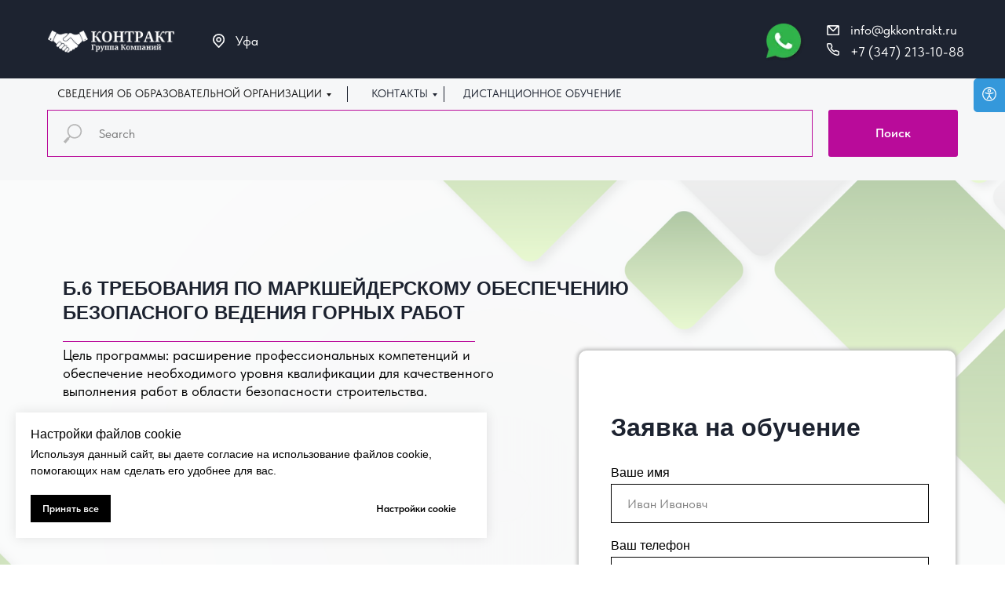

--- FILE ---
content_type: text/html; charset=UTF-8
request_url: https://gk-kontrakt.ru/b6
body_size: 34422
content:
<!DOCTYPE html> <html> <head> <meta charset="utf-8" /> <meta http-equiv="Content-Type" content="text/html; charset=utf-8" /> <meta name="viewport" content="width=device-width, initial-scale=1.0" /> <!--metatextblock--> <title>Б.6 Требования по маркшейдерскому обеспечению безопасного ведения горных работ</title> <meta property="og:url" content="https://gk-kontrakt.ru/b6" /> <meta property="og:title" content="Б.6 Требования по маркшейдерскому обеспечению безопасного ведения горных работ" /> <meta property="og:description" content="" /> <meta property="og:type" content="website" /> <meta property="og:image" content="https://static.tildacdn.com/tild6166-3663-4634-a235-613565356565/a-man-and-a-woman-wo.jpg" /> <link rel="canonical" href="https://gk-kontrakt.ru/b6"> <!--/metatextblock--> <meta name="format-detection" content="telephone=no" /> <meta http-equiv="x-dns-prefetch-control" content="on"> <link rel="dns-prefetch" href="https://ws.tildacdn.com"> <link rel="dns-prefetch" href="https://static.tildacdn.com"> <link rel="shortcut icon" href="https://static.tildacdn.com/tild3134-3361-4037-b735-353634383339/favicon.ico" type="image/x-icon" /> <!-- Assets --> <script src="https://neo.tildacdn.com/js/tilda-fallback-1.0.min.js" async charset="utf-8"></script> <link rel="stylesheet" href="https://static.tildacdn.com/css/tilda-grid-3.0.min.css" type="text/css" media="all" onerror="this.loaderr='y';"/> <link rel="stylesheet" href="https://static.tildacdn.com/ws/project6760295/tilda-blocks-page34060533.min.css?t=1762235786" type="text/css" media="all" onerror="this.loaderr='y';" /> <link rel="stylesheet" href="https://static.tildacdn.com/css/tilda-popup-1.1.min.css" type="text/css" media="print" onload="this.media='all';" onerror="this.loaderr='y';" /> <noscript><link rel="stylesheet" href="https://static.tildacdn.com/css/tilda-popup-1.1.min.css" type="text/css" media="all" /></noscript> <link rel="stylesheet" href="https://static.tildacdn.com/css/tilda-forms-1.0.min.css" type="text/css" media="all" onerror="this.loaderr='y';" /> <link rel="stylesheet" href="https://static.tildacdn.com/css/tilda-slds-1.4.min.css" type="text/css" media="print" onload="this.media='all';" onerror="this.loaderr='y';" /> <noscript><link rel="stylesheet" href="https://static.tildacdn.com/css/tilda-slds-1.4.min.css" type="text/css" media="all" /></noscript> <link rel="stylesheet" href="https://static.tildacdn.com/css/tilda-zero-gallery-1.0.min.css" type="text/css" media="all" onerror="this.loaderr='y';" /> <link rel="stylesheet" href="https://static.tildacdn.com/css/tilda-zoom-2.0.min.css" type="text/css" media="print" onload="this.media='all';" onerror="this.loaderr='y';" /> <noscript><link rel="stylesheet" href="https://static.tildacdn.com/css/tilda-zoom-2.0.min.css" type="text/css" media="all" /></noscript> <link rel="stylesheet" href="https://static.tildacdn.com/css/fonts-tildasans.css" type="text/css" media="all" onerror="this.loaderr='y';" /> <script nomodule src="https://static.tildacdn.com/js/tilda-polyfill-1.0.min.js" charset="utf-8"></script> <script type="text/javascript">function t_onReady(func) {if(document.readyState!='loading') {func();} else {document.addEventListener('DOMContentLoaded',func);}}
function t_onFuncLoad(funcName,okFunc,time) {if(typeof window[funcName]==='function') {okFunc();} else {setTimeout(function() {t_onFuncLoad(funcName,okFunc,time);},(time||100));}}function t_throttle(fn,threshhold,scope) {return function() {fn.apply(scope||this,arguments);};}function t396_initialScale(t){var e=document.getElementById("rec"+t);if(e){var i=e.querySelector(".t396__artboard");if(i){window.tn_scale_initial_window_width||(window.tn_scale_initial_window_width=document.documentElement.clientWidth);var a=window.tn_scale_initial_window_width,r=[],n,l=i.getAttribute("data-artboard-screens");if(l){l=l.split(",");for(var o=0;o<l.length;o++)r[o]=parseInt(l[o],10)}else r=[320,480,640,960,1200];for(var o=0;o<r.length;o++){var d=r[o];a>=d&&(n=d)}var _="edit"===window.allrecords.getAttribute("data-tilda-mode"),c="center"===t396_getFieldValue(i,"valign",n,r),s="grid"===t396_getFieldValue(i,"upscale",n,r),w=t396_getFieldValue(i,"height_vh",n,r),g=t396_getFieldValue(i,"height",n,r),u=!!window.opr&&!!window.opr.addons||!!window.opera||-1!==navigator.userAgent.indexOf(" OPR/");if(!_&&c&&!s&&!w&&g&&!u){var h=parseFloat((a/n).toFixed(3)),f=[i,i.querySelector(".t396__carrier"),i.querySelector(".t396__filter")],v=Math.floor(parseInt(g,10)*h)+"px",p;i.style.setProperty("--initial-scale-height",v);for(var o=0;o<f.length;o++)f[o].style.setProperty("height","var(--initial-scale-height)");t396_scaleInitial__getElementsToScale(i).forEach((function(t){t.style.zoom=h}))}}}}function t396_scaleInitial__getElementsToScale(t){return t?Array.prototype.slice.call(t.children).filter((function(t){return t&&(t.classList.contains("t396__elem")||t.classList.contains("t396__group"))})):[]}function t396_getFieldValue(t,e,i,a){var r,n=a[a.length-1];if(!(r=i===n?t.getAttribute("data-artboard-"+e):t.getAttribute("data-artboard-"+e+"-res-"+i)))for(var l=0;l<a.length;l++){var o=a[l];if(!(o<=i)&&(r=o===n?t.getAttribute("data-artboard-"+e):t.getAttribute("data-artboard-"+e+"-res-"+o)))break}return r}window.TN_SCALE_INITIAL_VER="1.0",window.tn_scale_initial_window_width=null;</script> <script src="https://static.tildacdn.com/js/jquery-1.10.2.min.js" charset="utf-8" onerror="this.loaderr='y';"></script> <script src="https://static.tildacdn.com/js/tilda-scripts-3.0.min.js" charset="utf-8" defer onerror="this.loaderr='y';"></script> <script src="https://static.tildacdn.com/ws/project6760295/tilda-blocks-page34060533.min.js?t=1762235786" charset="utf-8" async onerror="this.loaderr='y';"></script> <script src="https://static.tildacdn.com/js/tilda-lazyload-1.0.min.js" charset="utf-8" async onerror="this.loaderr='y';"></script> <script src="https://static.tildacdn.com/js/tilda-zero-1.1.min.js" charset="utf-8" async onerror="this.loaderr='y';"></script> <script src="https://static.tildacdn.com/js/tilda-popup-1.0.min.js" charset="utf-8" async onerror="this.loaderr='y';"></script> <script src="https://static.tildacdn.com/js/tilda-forms-1.0.min.js" charset="utf-8" async onerror="this.loaderr='y';"></script> <script src="https://static.tildacdn.com/js/tilda-submenublocks-1.0.min.js" charset="utf-8" async onerror="this.loaderr='y';"></script> <script src="https://static.tildacdn.com/js/tilda-map-1.0.min.js" charset="utf-8" async onerror="this.loaderr='y';"></script> <script src="https://static.tildacdn.com/js/tilda-slds-1.4.min.js" charset="utf-8" async onerror="this.loaderr='y';"></script> <script src="https://static.tildacdn.com/js/tilda-zero-gallery-1.0.min.js" charset="utf-8" async onerror="this.loaderr='y';"></script> <script src="https://static.tildacdn.com/js/hammer.min.js" charset="utf-8" async onerror="this.loaderr='y';"></script> <script src="https://static.tildacdn.com/js/tilda-zero-forms-1.0.min.js" charset="utf-8" async onerror="this.loaderr='y';"></script> <script src="https://static.tildacdn.com/js/tilda-zoom-2.0.min.js" charset="utf-8" async onerror="this.loaderr='y';"></script> <script src="https://static.tildacdn.com/js/tilda-zero-scale-1.0.min.js" charset="utf-8" async onerror="this.loaderr='y';"></script> <script src="https://static.tildacdn.com/js/tilda-events-1.0.min.js" charset="utf-8" async onerror="this.loaderr='y';"></script> <script type="text/javascript">window.dataLayer=window.dataLayer||[];</script> <script type="text/javascript">(function() {if((/bot|google|yandex|baidu|bing|msn|duckduckbot|teoma|slurp|crawler|spider|robot|crawling|facebook/i.test(navigator.userAgent))===false&&typeof(sessionStorage)!='undefined'&&sessionStorage.getItem('visited')!=='y'&&document.visibilityState){var style=document.createElement('style');style.type='text/css';style.innerHTML='@media screen and (min-width: 980px) {.t-records {opacity: 0;}.t-records_animated {-webkit-transition: opacity ease-in-out .2s;-moz-transition: opacity ease-in-out .2s;-o-transition: opacity ease-in-out .2s;transition: opacity ease-in-out .2s;}.t-records.t-records_visible {opacity: 1;}}';document.getElementsByTagName('head')[0].appendChild(style);function t_setvisRecs(){var alr=document.querySelectorAll('.t-records');Array.prototype.forEach.call(alr,function(el) {el.classList.add("t-records_animated");});setTimeout(function() {Array.prototype.forEach.call(alr,function(el) {el.classList.add("t-records_visible");});sessionStorage.setItem("visited","y");},400);}
document.addEventListener('DOMContentLoaded',t_setvisRecs);}})();</script></head> <body class="t-body" style="margin:0;"> <!--allrecords--> <div id="allrecords" class="t-records" data-hook="blocks-collection-content-node" data-tilda-project-id="6760295" data-tilda-page-id="34060533" data-tilda-page-alias="b6" data-tilda-formskey="13f4c1351d0681c4e039514b66760295" data-tilda-lazy="yes" data-tilda-root-zone="com" data-tilda-project-country="RU"> <!--header--> <header id="t-header" class="t-records" data-hook="blocks-collection-content-node" data-tilda-project-id="6760295" data-tilda-page-id="33819123" data-tilda-page-alias="shapka" data-tilda-formskey="13f4c1351d0681c4e039514b66760295" data-tilda-lazy="yes" data-tilda-root-zone="com" data-tilda-project-country="RU"> <div id="rec546517984" class="r t-rec" style=" " data-animationappear="off" data-record-type="396"> <!-- T396 --> <style>#rec546517984 .t396__artboard {height:100px;background-color:#1d2330;}#rec546517984 .t396__filter {height:100px;}#rec546517984 .t396__carrier{height:100px;background-position:center center;background-attachment:scroll;background-size:cover;background-repeat:no-repeat;}@media screen and (max-width:1199px) {#rec546517984 .t396__artboard,#rec546517984 .t396__filter,#rec546517984 .t396__carrier {height:70px;}#rec546517984 .t396__filter {}#rec546517984 .t396__carrier {background-attachment:scroll;}}#rec546517984 .tn-elem[data-elem-id="1675601169891"]{z-index:4;top:30px;left:0px;width:16px;height:auto;}#rec546517984 .tn-elem[data-elem-id="1675601169891"] .tn-atom{background-position:center center;border-color:transparent ;border-style:solid ;transition:background-color var(--t396-speedhover,0s) ease-in-out,color var(--t396-speedhover,0s) ease-in-out,border-color var(--t396-speedhover,0s) ease-in-out,box-shadow var(--t396-shadowshoverspeed,0.2s) ease-in-out;}#rec546517984 .tn-elem[data-elem-id="1675601169891"] .tn-atom__img {}@media screen and (max-width:1199px) {#rec546517984 .tn-elem[data-elem-id="1675601169891"] {width:11px;height:auto;}}#rec546517984 .tn-elem[data-elem-id="1675601193207"]{z-index:5;top:7px;left:0px;width:16px;height:auto;}#rec546517984 .tn-elem[data-elem-id="1675601193207"] .tn-atom{background-position:center center;border-color:transparent ;border-style:solid ;transition:background-color var(--t396-speedhover,0s) ease-in-out,color var(--t396-speedhover,0s) ease-in-out,border-color var(--t396-speedhover,0s) ease-in-out,box-shadow var(--t396-shadowshoverspeed,0.2s) ease-in-out;}#rec546517984 .tn-elem[data-elem-id="1675601193207"] .tn-atom__img {}@media screen and (max-width:1199px) {#rec546517984 .tn-elem[data-elem-id="1675601193207"] {width:11px;height:auto;}}#rec546517984 .tn-elem[data-elem-id="1675617713975"]{color:#ffffff;z-index:8;top:28px;left:30px;width:176px;height:auto;}#rec546517984 .tn-elem[data-elem-id="1675617713975"] .tn-atom{color:#ffffff;font-size:17px;font-family:'TildaSans',Arial,sans-serif;line-height:1.55;font-weight:400;background-position:center center;border-color:transparent ;border-style:solid ;transition:background-color var(--t396-speedhover,0s) ease-in-out,color var(--t396-speedhover,0s) ease-in-out,border-color var(--t396-speedhover,0s) ease-in-out,box-shadow var(--t396-shadowshoverspeed,0.2s) ease-in-out;}@media screen and (max-width:1199px) {#rec546517984 .tn-elem[data-elem-id="1675617713975"] {width:100px;height:auto;}#rec546517984 .tn-elem[data-elem-id="1675617713975"] .tn-atom{font-size:11px;background-size:cover;}}#rec546517984 .tn-elem[data-elem-id="1675601360267"]{color:#ffffff;z-index:11;top:0px;left:30px;width:176px;height:auto;}#rec546517984 .tn-elem[data-elem-id="1675601360267"] .tn-atom{color:#ffffff;font-size:17px;font-family:'TildaSans',Arial,sans-serif;line-height:1.55;font-weight:400;background-position:center center;border-color:transparent ;border-style:solid ;transition:background-color var(--t396-speedhover,0s) ease-in-out,color var(--t396-speedhover,0s) ease-in-out,border-color var(--t396-speedhover,0s) ease-in-out,box-shadow var(--t396-shadowshoverspeed,0.2s) ease-in-out;}@media screen and (max-width:1199px) {#rec546517984 .tn-elem[data-elem-id="1675601360267"] {width:90px;height:auto;}#rec546517984 .tn-elem[data-elem-id="1675601360267"] .tn-atom{font-size:11px;background-size:cover;}}#rec546517984 .tn-elem[data-elem-id="1675599974125"]{z-index:3;top:39px;left:calc(50% - 600px + 21px);width:161px;height:auto;}#rec546517984 .tn-elem[data-elem-id="1675599974125"] .tn-atom{background-position:center center;border-color:transparent ;border-style:solid ;transition:background-color var(--t396-speedhover,0s) ease-in-out,color var(--t396-speedhover,0s) ease-in-out,border-color var(--t396-speedhover,0s) ease-in-out,box-shadow var(--t396-shadowshoverspeed,0.2s) ease-in-out;}#rec546517984 .tn-elem[data-elem-id="1675599974125"] .tn-atom__img {}@media screen and (max-width:1199px) {#rec546517984 .tn-elem[data-elem-id="1675599974125"] {top:24px;left:calc(50% - 160px + -23px);width:138px;height:auto;}}#rec546517984 .tn-elem[data-elem-id="1675601147078"]{z-index:6;top:43px;left:calc(50% - 600px + 231px);width:15px;height:auto;}#rec546517984 .tn-elem[data-elem-id="1675601147078"] .tn-atom{background-position:center center;border-color:transparent ;border-style:solid ;transition:background-color var(--t396-speedhover,0s) ease-in-out,color var(--t396-speedhover,0s) ease-in-out,border-color var(--t396-speedhover,0s) ease-in-out,box-shadow var(--t396-shadowshoverspeed,0.2s) ease-in-out;}#rec546517984 .tn-elem[data-elem-id="1675601147078"] .tn-atom__img {}@media screen and (max-width:1199px) {#rec546517984 .tn-elem[data-elem-id="1675601147078"] {top:-80px;left:calc(50% - 160px + 180px);width:10px;height:auto;}}#rec546517984 .tn-elem[data-elem-id="1675601446154"]{color:#ffffff;z-index:9;top:39px;left:calc(50% - 600px + 260px);width:176px;height:auto;}#rec546517984 .tn-elem[data-elem-id="1675601446154"] .tn-atom{color:#ffffff;font-size:17px;font-family:'TildaSans',Arial,sans-serif;line-height:1.55;font-weight:400;background-position:center center;border-color:transparent ;border-style:solid ;transition:background-color var(--t396-speedhover,0s) ease-in-out,color var(--t396-speedhover,0s) ease-in-out,border-color var(--t396-speedhover,0s) ease-in-out,box-shadow var(--t396-shadowshoverspeed,0.2s) ease-in-out;}@media screen and (max-width:1199px) {#rec546517984 .tn-elem[data-elem-id="1675601446154"] {top:-83px;left:calc(50% - 160px + 197px);width:30px;height:auto;}#rec546517984 .tn-elem[data-elem-id="1675601446154"] .tn-atom{font-size:11px;background-size:cover;}}#rec546517984 .tn-elem[data-elem-id="1677307355241"]{z-index:12;top:10px;left:calc(50% - 600px + 402px);width:1px;height:20px;}#rec546517984 .tn-elem[data-elem-id="1677307355241"] .tn-atom{background-color:#1d2330;background-position:center center;border-color:transparent ;border-style:solid ;transition:background-color var(--t396-speedhover,0s) ease-in-out,color var(--t396-speedhover,0s) ease-in-out,border-color var(--t396-speedhover,0s) ease-in-out,box-shadow var(--t396-shadowshoverspeed,0.2s) ease-in-out;}@media screen and (max-width:1199px) {#rec546517984 .tn-elem[data-elem-id="1677307355241"] {top:10px;left:calc(50% - 160px + 242px);}}#rec546517984 .tn-elem[data-elem-id="1678433188601"]{z-index:13;top:24px;left:calc(50% - 600px + 930px);width:56px;height:auto;}#rec546517984 .tn-elem[data-elem-id="1678433188601"] .tn-atom{background-position:center center;border-color:transparent ;border-style:solid ;transition:background-color var(--t396-speedhover,0s) ease-in-out,color var(--t396-speedhover,0s) ease-in-out,border-color var(--t396-speedhover,0s) ease-in-out,box-shadow var(--t396-shadowshoverspeed,0.2s) ease-in-out;}#rec546517984 .tn-elem[data-elem-id="1678433188601"] .tn-atom__img {}@media screen and (max-width:1199px) {#rec546517984 .tn-elem[data-elem-id="1678433188601"] {top:18px;left:calc(50% - 160px + 170px);width:35px;height:auto;}}</style> <div class='t396'> <div class="t396__artboard" data-artboard-recid="546517984" data-artboard-screens="320,1200" data-artboard-height="100" data-artboard-valign="center" data-artboard-upscale="grid" data-artboard-height-res-320="70"> <div class="t396__carrier" data-artboard-recid="546517984"></div> <div class="t396__filter" data-artboard-recid="546517984"></div> <div class='t396__elem tn-elem tn-elem__5465179841675601169891' data-elem-id='1675601169891' data-elem-type='image' data-field-top-value="55" data-field-left-value="1013" data-field-width-value="16" data-field-axisy-value="top" data-field-axisx-value="left" data-field-container-value="grid" data-field-topunits-value="px" data-field-leftunits-value="px" data-field-heightunits-value="" data-field-widthunits-value="px" data-field-filewidth-value="122" data-field-fileheight-value="122" data-field-top-res-320-value="41" data-field-left-res-320-value="234" data-field-width-res-320-value="11"> <div class='tn-atom'> <img class='tn-atom__img t-img' data-original='https://static.tildacdn.com/tild3238-3538-4230-b830-616163313364/_icon__phone_call_.png'
src='https://thb.tildacdn.com/tild3238-3538-4230-b830-616163313364/-/resize/20x/_icon__phone_call_.png'
alt='' imgfield='tn_img_1675601169891'
/> </div> </div> <div class='t396__elem tn-elem tn-elem__5465179841675601193207' data-elem-id='1675601193207' data-elem-type='image' data-field-top-value="32" data-field-left-value="1013" data-field-width-value="16" data-field-axisy-value="top" data-field-axisx-value="left" data-field-container-value="grid" data-field-topunits-value="px" data-field-leftunits-value="px" data-field-heightunits-value="" data-field-widthunits-value="px" data-field-filewidth-value="124" data-field-fileheight-value="99" data-field-top-res-320-value="21" data-field-left-res-320-value="234" data-field-width-res-320-value="11"> <div class='tn-atom'> <img class='tn-atom__img t-img' data-original='https://static.tildacdn.com/tild3134-3134-4633-b133-313764613866/_icon__email_message.png'
src='https://thb.tildacdn.com/tild3134-3134-4633-b133-313764613866/-/resize/20x/_icon__email_message.png'
alt='' imgfield='tn_img_1675601193207'
/> </div> </div> <div class='t396__elem tn-elem tn-elem__5465179841675617713975' data-elem-id='1675617713975' data-elem-type='text' data-field-top-value="53" data-field-left-value="1043" data-field-width-value="176" data-field-axisy-value="top" data-field-axisx-value="left" data-field-container-value="grid" data-field-topunits-value="px" data-field-leftunits-value="px" data-field-heightunits-value="" data-field-widthunits-value="px" data-field-fontsize-value="17" data-field-top-res-320-value="39" data-field-left-res-320-value="250" data-field-width-res-320-value="100" data-field-fontsize-res-320-value="11"> <div class='tn-atom'field='tn_text_1675617713975'>+7 (347) 213-10-88</div> </div> <div class='t396__elem tn-elem tn-elem__5465179841675601360267' data-elem-id='1675601360267' data-elem-type='text' data-field-top-value="25" data-field-left-value="1043" data-field-width-value="176" data-field-axisy-value="top" data-field-axisx-value="left" data-field-container-value="grid" data-field-topunits-value="px" data-field-leftunits-value="px" data-field-heightunits-value="" data-field-widthunits-value="px" data-field-fontsize-value="17" data-field-top-res-320-value="16" data-field-left-res-320-value="250" data-field-width-res-320-value="90" data-field-fontsize-res-320-value="11"> <div class='tn-atom'field='tn_text_1675601360267'>info@gkkontrakt.ru</div> </div> <div class='t396__elem tn-elem tn-elem__5465179841675599974125' data-elem-id='1675599974125' data-elem-type='image' data-field-top-value="39" data-field-left-value="21" data-field-width-value="161" data-field-axisy-value="top" data-field-axisx-value="left" data-field-container-value="grid" data-field-topunits-value="px" data-field-leftunits-value="px" data-field-heightunits-value="" data-field-widthunits-value="px" data-field-filewidth-value="1261" data-field-fileheight-value="214" data-field-top-res-320-value="24" data-field-left-res-320-value="-23" data-field-width-res-320-value="138"> <a class='tn-atom' href="https://gk-kontrakt.ru/"> <img class='tn-atom__img t-img' data-original='https://static.tildacdn.com/tild3262-3164-4430-b165-626430376262/11.png'
src='https://thb.tildacdn.com/tild3262-3164-4430-b165-626430376262/-/resize/20x/11.png'
alt='' imgfield='tn_img_1675599974125'
/> </a> </div> <div class='t396__elem tn-elem tn-elem__5465179841675601147078' data-elem-id='1675601147078' data-elem-type='image' data-field-top-value="43" data-field-left-value="231" data-field-width-value="15" data-field-axisy-value="top" data-field-axisx-value="left" data-field-container-value="grid" data-field-topunits-value="px" data-field-leftunits-value="px" data-field-heightunits-value="" data-field-widthunits-value="px" data-field-filewidth-value="187" data-field-fileheight-value="228" data-field-top-res-320-value="-80" data-field-left-res-320-value="180" data-field-width-res-320-value="10"> <div class='tn-atom'> <img class='tn-atom__img t-img' data-original='https://static.tildacdn.com/tild6163-3533-4631-a337-353161326362/_icon__location_pin_.png'
src='https://thb.tildacdn.com/tild6163-3533-4631-a337-353161326362/-/resize/20x/_icon__location_pin_.png'
alt='' imgfield='tn_img_1675601147078'
/> </div> </div> <div class='t396__elem tn-elem tn-elem__5465179841675601446154' data-elem-id='1675601446154' data-elem-type='text' data-field-top-value="39" data-field-left-value="260" data-field-width-value="176" data-field-axisy-value="top" data-field-axisx-value="left" data-field-container-value="grid" data-field-topunits-value="px" data-field-leftunits-value="px" data-field-heightunits-value="" data-field-widthunits-value="px" data-field-fontsize-value="17" data-field-top-res-320-value="-83" data-field-left-res-320-value="197" data-field-width-res-320-value="30" data-field-fontsize-res-320-value="11"> <div class='tn-atom'field='tn_text_1675601446154'>Уфа</div> </div> <div class='t396__elem tn-elem tn-elem__5465179841677307355241' data-elem-id='1677307355241' data-elem-type='shape' data-field-top-value="10" data-field-left-value="402" data-field-height-value="20" data-field-width-value="1" data-field-axisy-value="top" data-field-axisx-value="left" data-field-container-value="grid" data-field-topunits-value="px" data-field-leftunits-value="px" data-field-heightunits-value="px" data-field-widthunits-value="px" data-field-top-res-320-value="10" data-field-left-res-320-value="242"> <div class='tn-atom'> </div> </div> <div class='t396__elem tn-elem tn-elem__5465179841678433188601' data-elem-id='1678433188601' data-elem-type='image' data-field-top-value="24" data-field-left-value="930" data-field-width-value="56" data-field-axisy-value="top" data-field-axisx-value="left" data-field-container-value="grid" data-field-topunits-value="px" data-field-leftunits-value="px" data-field-heightunits-value="" data-field-widthunits-value="px" data-field-filewidth-value="1185" data-field-fileheight-value="1184" data-field-top-res-320-value="18" data-field-left-res-320-value="170" data-field-width-res-320-value="35"> <a class='tn-atom' href="https://wa.me/89874875050?text=%D0%9F%D1%80%D0%B8%D0%B2%D0%B5%D1%82!%20%F0%9F%91%8B%20%D0%9C%D0%B5%D0%BD%D1%8F%20%D0%B8%D0%BD%D1%82%D0%B5%D1%80%D0%B5%D1%81%D1%83%D0%B5%D1%82..."> <img class='tn-atom__img t-img' data-original='https://static.tildacdn.com/tild6335-6530-4637-b037-643963613263/whatsapp-04-02.png'
src='https://thb.tildacdn.com/tild6335-6530-4637-b037-643963613263/-/resize/20x/whatsapp-04-02.png'
alt='' imgfield='tn_img_1678433188601'
/> </a> </div> </div> </div> <script>t_onReady(function() {t_onFuncLoad('t396_init',function() {t396_init('546517984');});});</script> <!-- /T396 --> </div> <div id="rec555184364" class="r t-rec" style=" " data-animationappear="off" data-record-type="396"> <!-- T396 --> <style>#rec555184364 .t396__artboard {height:40px;background-color:#f6f7f8;}#rec555184364 .t396__filter {height:40px;}#rec555184364 .t396__carrier{height:40px;background-position:center center;background-attachment:scroll;background-size:cover;background-repeat:no-repeat;}@media screen and (max-width:1199px) {#rec555184364 .t396__artboard,#rec555184364 .t396__filter,#rec555184364 .t396__carrier {}#rec555184364 .t396__filter {}#rec555184364 .t396__carrier {background-attachment:scroll;}}#rec555184364 .tn-elem[data-elem-id="1677241265224"]{color:#1d2330;z-index:2;top:9px;left:calc(50% - 600px + 433px);width:82px;height:auto;}#rec555184364 .tn-elem[data-elem-id="1677241265224"] .tn-atom{color:#1d2330;font-size:14px;font-family:'TildaSans',Arial,sans-serif;line-height:1.55;font-weight:400;background-position:center center;border-color:transparent ;border-style:solid ;transition:background-color var(--t396-speedhover,0s) ease-in-out,color var(--t396-speedhover,0s) ease-in-out,border-color var(--t396-speedhover,0s) ease-in-out,box-shadow var(--t396-shadowshoverspeed,0.2s) ease-in-out;}@media screen and (max-width:1199px) {#rec555184364 .tn-elem[data-elem-id="1677241265224"]{top:95px;left:calc(50% - 160px + 200px);height:auto;}#rec555184364 .tn-elem[data-elem-id="1677241265224"] .tn-atom{font-size:10px;background-size:cover;}}#rec555184364 .tn-elem[data-elem-id="1677241265228"]{color:#171717;z-index:3;top:9px;left:calc(50% - 600px + 33px);width:346px;height:auto;}#rec555184364 .tn-elem[data-elem-id="1677241265228"] .tn-atom{color:#171717;font-size:14px;font-family:'TildaSans',Arial,sans-serif;line-height:1.55;font-weight:400;background-position:center center;border-color:transparent ;border-style:solid ;transition:background-color var(--t396-speedhover,0s) ease-in-out,color var(--t396-speedhover,0s) ease-in-out,border-color var(--t396-speedhover,0s) ease-in-out,box-shadow var(--t396-shadowshoverspeed,0.2s) ease-in-out;}@media screen and (max-width:1199px) {#rec555184364 .tn-elem[data-elem-id="1677241265228"]{top:13px;left:calc(50% - 160px + -25px);width:260px;height:auto;}#rec555184364 .tn-elem[data-elem-id="1677241265228"] .tn-atom{font-size:10px;background-size:cover;}}#rec555184364 .tn-elem[data-elem-id="1677241265231"]{z-index:4;top:10px;left:calc(50% - 600px + 402px);width:1px;height:20px;}#rec555184364 .tn-elem[data-elem-id="1677241265231"] .tn-atom{background-color:#1d2330;background-position:center center;border-color:transparent ;border-style:solid ;transition:background-color var(--t396-speedhover,0s) ease-in-out,color var(--t396-speedhover,0s) ease-in-out,border-color var(--t396-speedhover,0s) ease-in-out,box-shadow var(--t396-shadowshoverspeed,0.2s) ease-in-out;}@media screen and (max-width:1199px) {#rec555184364 .tn-elem[data-elem-id="1677241265231"]{top:93px;left:calc(50% - 160px + 181px);}}#rec555184364 .tn-elem[data-elem-id="1677307390648"]{color:#1d2330;z-index:5;top:69px;left:calc(50% - 600px + 570px);width:82px;height:auto;}#rec555184364 .tn-elem[data-elem-id="1677307390648"] .tn-atom{color:#1d2330;font-size:14px;font-family:'TildaSans',Arial,sans-serif;line-height:1.55;font-weight:400;background-position:center center;border-color:transparent ;border-style:solid ;transition:background-color var(--t396-speedhover,0s) ease-in-out,color var(--t396-speedhover,0s) ease-in-out,border-color var(--t396-speedhover,0s) ease-in-out,box-shadow var(--t396-shadowshoverspeed,0.2s) ease-in-out;}@media screen and (max-width:1199px) {#rec555184364 .tn-elem[data-elem-id="1677307390648"]{top:13px;left:calc(50% - 160px + 253px);height:auto;}#rec555184364 .tn-elem[data-elem-id="1677307390648"] .tn-atom{font-size:10px;background-size:cover;}}#rec555184364 .tn-elem[data-elem-id="1677490422363"]{color:#1d2330;z-index:5;top:9px;left:calc(50% - 600px + 550px);width:230px;height:auto;}#rec555184364 .tn-elem[data-elem-id="1677490422363"] .tn-atom{color:#1d2330;font-size:14px;font-family:'TildaSans',Arial,sans-serif;line-height:1.55;font-weight:400;background-position:center center;border-color:transparent ;border-style:solid ;transition:background-color var(--t396-speedhover,0s) ease-in-out,color var(--t396-speedhover,0s) ease-in-out,border-color var(--t396-speedhover,0s) ease-in-out,box-shadow var(--t396-shadowshoverspeed,0.2s) ease-in-out;}@media screen and (max-width:1199px) {#rec555184364 .tn-elem[data-elem-id="1677490422363"]{top:125px;left:calc(50% - 160px + 270px);height:auto;}#rec555184364 .tn-elem[data-elem-id="1677490422363"] .tn-atom{font-size:10px;background-size:cover;}}#rec555184364 .tn-elem[data-elem-id="1677307390653"]{z-index:9;top:70px;left:calc(50% - 600px + 651px);width:1px;height:20px;}#rec555184364 .tn-elem[data-elem-id="1677307390653"] .tn-atom{background-color:#1d2330;background-position:center center;border-color:transparent ;border-style:solid ;transition:background-color var(--t396-speedhover,0s) ease-in-out,color var(--t396-speedhover,0s) ease-in-out,border-color var(--t396-speedhover,0s) ease-in-out,box-shadow var(--t396-shadowshoverspeed,0.2s) ease-in-out;}@media screen and (max-width:1199px) {#rec555184364 .tn-elem[data-elem-id="1677307390653"]{top:11px;left:calc(50% - 160px + 241px);}}#rec555184364 .tn-elem[data-elem-id="1677490422367"]{z-index:9;top:10px;left:calc(50% - 600px + 525px);width:1px;height:20px;}#rec555184364 .tn-elem[data-elem-id="1677490422367"] .tn-atom{background-color:#1d2330;background-position:center center;border-color:transparent ;border-style:solid ;transition:background-color var(--t396-speedhover,0s) ease-in-out,color var(--t396-speedhover,0s) ease-in-out,border-color var(--t396-speedhover,0s) ease-in-out,box-shadow var(--t396-shadowshoverspeed,0.2s) ease-in-out;}@media screen and (max-width:1199px) {#rec555184364 .tn-elem[data-elem-id="1677490422367"]{top:112px;left:calc(50% - 160px + 86px);}}</style> <div class='t396'> <div class="t396__artboard" data-artboard-recid="555184364" data-artboard-screens="320,1200" data-artboard-height="40" data-artboard-valign="center" data-artboard-upscale="grid"> <div class="t396__carrier" data-artboard-recid="555184364"></div> <div class="t396__filter" data-artboard-recid="555184364"></div> <div class='t396__elem tn-elem tn-elem__5551843641677241265224' data-elem-id='1677241265224' data-elem-type='text' data-field-top-value="9" data-field-left-value="433" data-field-width-value="82" data-field-axisy-value="top" data-field-axisx-value="left" data-field-container-value="grid" data-field-topunits-value="px" data-field-leftunits-value="px" data-field-heightunits-value="" data-field-widthunits-value="px" data-field-fontsize-value="14" data-field-top-res-320-value="95" data-field-left-res-320-value="200" data-field-fontsize-res-320-value="10"> <div class='tn-atom'><a href="#submenu:kontakti"style="color: inherit">КОНТАКТЫ</a></div> </div> <div class='t396__elem tn-elem tn-elem__5551843641677241265228' data-elem-id='1677241265228' data-elem-type='text' data-field-top-value="9" data-field-left-value="33" data-field-width-value="346" data-field-axisy-value="top" data-field-axisx-value="left" data-field-container-value="grid" data-field-topunits-value="px" data-field-leftunits-value="px" data-field-heightunits-value="" data-field-widthunits-value="px" data-field-fontsize-value="14" data-field-top-res-320-value="13" data-field-left-res-320-value="-25" data-field-width-res-320-value="260" data-field-fontsize-res-320-value="10"> <div class='tn-atom'><a href="#submenu:about"style="color: inherit">СВЕДЕНИЯ ОБ ОБРАЗОВАТЕЛЬНОЙ ОРГАНИЗАЦИИ</a></div> </div> <div class='t396__elem tn-elem tn-elem__5551843641677241265231' data-elem-id='1677241265231' data-elem-type='shape' data-field-top-value="10" data-field-left-value="402" data-field-height-value="20" data-field-width-value="1" data-field-axisy-value="top" data-field-axisx-value="left" data-field-container-value="grid" data-field-topunits-value="px" data-field-leftunits-value="px" data-field-heightunits-value="px" data-field-widthunits-value="px" data-field-top-res-320-value="93" data-field-left-res-320-value="181"> <div class='tn-atom'> </div> </div> <div class='t396__elem tn-elem tn-elem__5551843641677307390648' data-elem-id='1677307390648' data-elem-type='text' data-field-top-value="69" data-field-left-value="570" data-field-width-value="82" data-field-axisy-value="top" data-field-axisx-value="left" data-field-container-value="grid" data-field-topunits-value="px" data-field-leftunits-value="px" data-field-heightunits-value="" data-field-widthunits-value="px" data-field-fontsize-value="14" data-field-top-res-320-value="13" data-field-left-res-320-value="253" data-field-fontsize-res-320-value="10"> <div class='tn-atom'><a href="http://gk-kontrakt.ru/ufa"style="color: inherit">УСЛУГИ</a></div> </div> <div class='t396__elem tn-elem tn-elem__5551843641677490422363' data-elem-id='1677490422363' data-elem-type='text' data-field-top-value="9" data-field-left-value="550" data-field-width-value="230" data-field-axisy-value="top" data-field-axisx-value="left" data-field-container-value="grid" data-field-topunits-value="px" data-field-leftunits-value="px" data-field-heightunits-value="" data-field-widthunits-value="px" data-field-fontsize-value="14" data-field-top-res-320-value="125" data-field-left-res-320-value="270" data-field-fontsize-res-320-value="10"> <div class='tn-atom'><a href="http://sdo.gk-kontrakt.ru/"style="color: inherit">ДИСТАНЦИОННОЕ ОБУЧЕНИЕ</a></div> </div> <div class='t396__elem tn-elem tn-elem__5551843641677307390653' data-elem-id='1677307390653' data-elem-type='shape' data-field-top-value="70" data-field-left-value="651" data-field-height-value="20" data-field-width-value="1" data-field-axisy-value="top" data-field-axisx-value="left" data-field-container-value="grid" data-field-topunits-value="px" data-field-leftunits-value="px" data-field-heightunits-value="px" data-field-widthunits-value="px" data-field-top-res-320-value="11" data-field-left-res-320-value="241"> <div class='tn-atom'> </div> </div> <div class='t396__elem tn-elem tn-elem__5551843641677490422367' data-elem-id='1677490422367' data-elem-type='shape' data-field-top-value="10" data-field-left-value="525" data-field-height-value="20" data-field-width-value="1" data-field-axisy-value="top" data-field-axisx-value="left" data-field-container-value="grid" data-field-topunits-value="px" data-field-leftunits-value="px" data-field-heightunits-value="px" data-field-widthunits-value="px" data-field-top-res-320-value="112" data-field-left-res-320-value="86"> <div class='tn-atom'> </div> </div> </div> </div> <script>t_onReady(function() {t_onFuncLoad('t396_init',function() {t396_init('555184364');});});</script> <!-- /T396 --> </div> <div id="rec546633459" class="r t-rec" style=" " data-animationappear="off" data-record-type="966"> <!-- T966 --> <div class="t966" data-full-submenu-mob="y" data-tooltip-hook="#submenu:about" data-tooltip-margin="" data-add-arrow="on" data-sort-mobile="yes"> <div class="t966__tooltip-menu" data-style-from-rec="546633459"> <div class="t966__tooltip-menu-corner"></div> <div class="t966__content"> <div class="t966__menu-list" role="menu" aria-label=""> <div class="t966__menu-item-wrapper t-submenublocks__item"> <a class="t966__menu-link"
href="http://gk-kontrakt.ru/osnovsved"
role="menuitem"
style="display:block;" data-menu-item-number="1"> <div class="t966__menu-item"> <div class="t966__menu-item-icon-wrapper"> <div class="t966__menu-item-icon t-bgimg" bgimgfield="li_img__1607692272826" data-original="https://static.tildacdn.com/tild3931-6533-4366-a465-626533333138/006-eyeglasses.png" style="background-image: url('https://thb.tildacdn.com/tild3931-6533-4366-a465-626533333138/-/resizeb/20x/006-eyeglasses.png');"></div> </div> <div class="t966__menu-item-text"> <div class="t966__menu-item-title t966__typo__menu_546633459 t-name" data-redactor-nohref="yes" style="font-size:16px;font-weight:400;" field="li_title__1607692272826">Основные сведения</div> <div class="t966__menu-item-desc t966__typo__subtitle_546633459 t-descr" data-redactor-nohref="yes" style="" field="li_descr__1607692272826"></div> </div> </div> </a> </div> <div class="t966__menu-item-wrapper t-submenublocks__item"> <a class="t966__menu-link"
href="http://gk-kontrakt.ru/strukturaiorguprobrazorg"
role="menuitem"
style="display:block;" data-menu-item-number="2"> <div class="t966__menu-item"> <div class="t966__menu-item-icon-wrapper"> <div class="t966__menu-item-icon t-bgimg" bgimgfield="li_img__1607692276801" data-original="https://static.tildacdn.com/tild6638-6533-4434-b930-626134653461/010-dice.png" style="background-image: url('https://thb.tildacdn.com/tild6638-6533-4434-b930-626134653461/-/resizeb/20x/010-dice.png');"></div> </div> <div class="t966__menu-item-text"> <div class="t966__menu-item-title t966__typo__menu_546633459 t-name" data-redactor-nohref="yes" style="font-size:16px;font-weight:400;" field="li_title__1607692276801">Структура и органы управления образовательной организации</div> <div class="t966__menu-item-desc t966__typo__subtitle_546633459 t-descr" data-redactor-nohref="yes" style="" field="li_descr__1607692276801"></div> </div> </div> </a> </div> <div class="t966__menu-item-wrapper t-submenublocks__item"> <a class="t966__menu-link"
href="http://gk-kontrakt.ru/documets"
role="menuitem"
style="display:block;" data-menu-item-number="3"> <div class="t966__menu-item"> <div class="t966__menu-item-icon-wrapper"> <div class="t966__menu-item-icon t-bgimg" bgimgfield="li_img__1607692281884" data-original="https://static.tildacdn.com/tild6363-6435-4463-a331-666431386537/020-folder.png" style="background-image: url('https://thb.tildacdn.com/tild6363-6435-4463-a331-666431386537/-/resizeb/20x/020-folder.png');"></div> </div> <div class="t966__menu-item-text"> <div class="t966__menu-item-title t966__typo__menu_546633459 t-name" data-redactor-nohref="yes" style="font-size:16px;font-weight:400;" field="li_title__1607692281884">Документы<strong> </strong></div> <div class="t966__menu-item-desc t966__typo__subtitle_546633459 t-descr" data-redactor-nohref="yes" style="" field="li_descr__1607692281884"></div> </div> </div> </a> </div> <div class="t966__menu-item-wrapper t-submenublocks__item"> <a class="t966__menu-link"
href="http://gk-kontrakt.ru/obrazovanie"
role="menuitem"
style="display:block;" data-menu-item-number="4"> <div class="t966__menu-item"> <div class="t966__menu-item-icon-wrapper"> <div class="t966__menu-item-icon t-bgimg" bgimgfield="li_img__1607692287695" data-original="https://static.tildacdn.com/tild3130-6330-4331-b130-633962343762/035-book.png" style="background-image: url('https://thb.tildacdn.com/tild3130-6330-4331-b130-633962343762/-/resizeb/20x/035-book.png');"></div> </div> <div class="t966__menu-item-text"> <div class="t966__menu-item-title t966__typo__menu_546633459 t-name" data-redactor-nohref="yes" style="font-size:16px;font-weight:400;" field="li_title__1607692287695">Образование<strong> </strong></div> <div class="t966__menu-item-desc t966__typo__subtitle_546633459 t-descr" data-redactor-nohref="yes" style="" field="li_descr__1607692287695"></div> </div> </div> </a> </div> <div class="t966__menu-item-wrapper t-submenublocks__item"> <a class="t966__menu-link"
href="http://gk-kontrakt.ru/rucpedsostav"
role="menuitem"
style="display:block;" data-menu-item-number="5"> <div class="t966__menu-item"> <div class="t966__menu-item-icon-wrapper"> <div class="t966__menu-item-icon t-bgimg" bgimgfield="li_img__1608039669194" data-original="https://static.tildacdn.com/tild3134-6466-4537-b164-366362613434/011-school.png" style="background-image: url('https://thb.tildacdn.com/tild3134-6466-4537-b164-366362613434/-/resizeb/20x/011-school.png');"></div> </div> <div class="t966__menu-item-text"> <div class="t966__menu-item-title t966__typo__menu_546633459 t-name" data-redactor-nohref="yes" style="font-size:16px;font-weight:400;" field="li_title__1608039669194">Руководство<strong> </strong></div> <div class="t966__menu-item-desc t966__typo__subtitle_546633459 t-descr" data-redactor-nohref="yes" style="" field="li_descr__1608039669194"></div> </div> </div> </a> </div> <div class="t966__menu-item-wrapper t-submenublocks__item"> <a class="t966__menu-link"
href="/ped-sostav"
role="menuitem"
style="display:block;" data-menu-item-number="6"> <div class="t966__menu-item"> <div class="t966__menu-item-icon-wrapper"> <div class="t966__menu-item-icon t-bgimg" bgimgfield="li_img__1756299922040" data-original="https://static.tildacdn.com/tild3265-6266-4035-b632-363266613064/teacher.png" style="background-image: url('https://thb.tildacdn.com/tild3265-6266-4035-b632-363266613064/-/resizeb/20x/teacher.png');"></div> </div> <div class="t966__menu-item-text"> <div class="t966__menu-item-title t966__typo__menu_546633459 t-name" data-redactor-nohref="yes" style="font-size:16px;font-weight:400;" field="li_title__1756299922040">Педагогический (научно-педагогический) состав</div> <div class="t966__menu-item-desc t966__typo__subtitle_546633459 t-descr" data-redactor-nohref="yes" style="" field="li_descr__1756299922040"></div> </div> </div> </a> </div> <div class="t966__menu-item-wrapper t-submenublocks__item"> <a class="t966__menu-link"
href="http://gk-kontrakt.ru/mattehobespiosnashobrazproc"
role="menuitem"
style="display:block;" data-menu-item-number="7"> <div class="t966__menu-item"> <div class="t966__menu-item-icon-wrapper"> <div class="t966__menu-item-icon t-bgimg" bgimgfield="li_img__1608039687216" data-original="https://static.tildacdn.com/tild3235-3433-4533-a665-636337326536/034-clipboard.png" style="background-image: url('https://thb.tildacdn.com/tild3235-3433-4533-a665-636337326536/-/resizeb/20x/034-clipboard.png');"></div> </div> <div class="t966__menu-item-text"> <div class="t966__menu-item-title t966__typo__menu_546633459 t-name" data-redactor-nohref="yes" style="font-size:16px;font-weight:400;" field="li_title__1608039687216">Материально-техническое обеспечение и оснащенность образовательного процесса. Доступная среда</div> <div class="t966__menu-item-desc t966__typo__subtitle_546633459 t-descr" data-redactor-nohref="yes" style="" field="li_descr__1608039687216"></div> </div> </div> </a> </div> <div class="t966__menu-item-wrapper t-submenublocks__item"> <a class="t966__menu-link"
href="http://gk-kontrakt.ru/platobrazusl"
role="menuitem"
style="display:block;" data-menu-item-number="8"> <div class="t966__menu-item"> <div class="t966__menu-item-icon-wrapper"> <div class="t966__menu-item-icon t-bgimg" bgimgfield="li_img__1675622639937" data-original="https://static.tildacdn.com/tild6531-3937-4931-b337-393233646465/002-stage.png" style="background-image: url('https://thb.tildacdn.com/tild6531-3937-4931-b337-393233646465/-/resizeb/20x/002-stage.png');"></div> </div> <div class="t966__menu-item-text"> <div class="t966__menu-item-title t966__typo__menu_546633459 t-name" data-redactor-nohref="yes" style="font-size:16px;font-weight:400;" field="li_title__1675622639937">Платные образовательные услуги</div> <div class="t966__menu-item-desc t966__typo__subtitle_546633459 t-descr" data-redactor-nohref="yes" style="" field="li_descr__1675622639937"></div> </div> </div> </a> </div> <div class="t966__menu-item-wrapper t-submenublocks__item"> <a class="t966__menu-link"
href="http://gk-kontrakt.ru/fin-hozdeyat"
role="menuitem"
style="display:block;" data-menu-item-number="9"> <div class="t966__menu-item"> <div class="t966__menu-item-icon-wrapper"> <div class="t966__menu-item-icon t-bgimg" bgimgfield="li_img__1675622852580" data-original="https://static.tildacdn.com/tild3930-6238-4461-a430-396237323266/047-calculator.png" style="background-image: url('https://thb.tildacdn.com/tild3930-6238-4461-a430-396237323266/-/resizeb/20x/047-calculator.png');"></div> </div> <div class="t966__menu-item-text"> <div class="t966__menu-item-title t966__typo__menu_546633459 t-name" data-redactor-nohref="yes" style="font-size:16px;font-weight:400;" field="li_title__1675622852580">Финансово-хозяйственная&nbsp;деятельность</div> <div class="t966__menu-item-desc t966__typo__subtitle_546633459 t-descr" data-redactor-nohref="yes" style="" field="li_descr__1675622852580"></div> </div> </div> </a> </div> <div class="t966__menu-item-wrapper t-submenublocks__item"> <a class="t966__menu-link"
href="http://gk-kontrakt.ru/vakmestadlyapriema"
role="menuitem"
style="display:block;" data-menu-item-number="10"> <div class="t966__menu-item"> <div class="t966__menu-item-icon-wrapper"> <div class="t966__menu-item-icon t-bgimg" bgimgfield="li_img__1675622875051" data-original="https://static.tildacdn.com/tild6135-3437-4730-a233-353530646237/043-bell.png" style="background-image: url('https://thb.tildacdn.com/tild6135-3437-4730-a233-353530646237/-/resizeb/20x/043-bell.png');"></div> </div> <div class="t966__menu-item-text"> <div class="t966__menu-item-title t966__typo__menu_546633459 t-name" data-redactor-nohref="yes" style="font-size:16px;font-weight:400;" field="li_title__1675622875051">Вакантные места для приема (перевода)</div> <div class="t966__menu-item-desc t966__typo__subtitle_546633459 t-descr" data-redactor-nohref="yes" style="" field="li_descr__1675622875051"></div> </div> </div> </a> </div> <div class="t966__menu-item-wrapper t-submenublocks__item"> <a class="t966__menu-link"
href="/stipendii"
role="menuitem"
style="display:block;" data-menu-item-number="11"> <div class="t966__menu-item"> <div class="t966__menu-item-icon-wrapper"> <div class="t966__menu-item-icon t-bgimg" bgimgfield="li_img__1756300019378" data-original="https://static.tildacdn.com/tild6661-3638-4635-b064-366239336534/scholarship.png" style="background-image: url('https://thb.tildacdn.com/tild6661-3638-4635-b064-366239336534/-/resizeb/20x/scholarship.png');"></div> </div> <div class="t966__menu-item-text"> <div class="t966__menu-item-title t966__typo__menu_546633459 t-name" data-redactor-nohref="yes" style="font-size:16px;font-weight:400;" field="li_title__1756300019378">Стипендии и меры поддержки обучающихся</div> <div class="t966__menu-item-desc t966__typo__subtitle_546633459 t-descr" data-redactor-nohref="yes" style="" field="li_descr__1756300019378"></div> </div> </div> </a> </div> <div class="t966__menu-item-wrapper t-submenublocks__item"> <a class="t966__menu-link"
href="http://gk-kontrakt.ru/mezhdsotrud"
role="menuitem"
style="display:block;" data-menu-item-number="12"> <div class="t966__menu-item"> <div class="t966__menu-item-icon-wrapper"> <div class="t966__menu-item-icon t-bgimg" bgimgfield="li_img__1675622910757" data-original="https://static.tildacdn.com/tild3535-3337-4034-a665-313737313234/046-blackboard.png" style="background-image: url('https://thb.tildacdn.com/tild3535-3337-4034-a665-313737313234/-/resizeb/20x/046-blackboard.png');"></div> </div> <div class="t966__menu-item-text"> <div class="t966__menu-item-title t966__typo__menu_546633459 t-name" data-redactor-nohref="yes" style="font-size:16px;font-weight:400;" field="li_title__1675622910757">Международное сотрудничество</div> <div class="t966__menu-item-desc t966__typo__subtitle_546633459 t-descr" data-redactor-nohref="yes" style="" field="li_descr__1675622910757"></div> </div> </div> </a> </div> <div class="t966__menu-item-wrapper t-submenublocks__item"> <a class="t966__menu-link"
href="/pitanie"
role="menuitem"
style="display:block;" data-menu-item-number="13"> <div class="t966__menu-item"> <div class="t966__menu-item-icon-wrapper"> <div class="t966__menu-item-icon t-bgimg" bgimgfield="li_img__1756300080494" data-original="https://static.tildacdn.com/tild3034-6235-4362-a235-626362656132/nutrition.png" style="background-image: url('https://thb.tildacdn.com/tild3034-6235-4362-a235-626362656132/-/resizeb/20x/nutrition.png');"></div> </div> <div class="t966__menu-item-text"> <div class="t966__menu-item-title t966__typo__menu_546633459 t-name" data-redactor-nohref="yes" style="font-size:16px;font-weight:400;" field="li_title__1756300080494">Организация питания в образовательной организации</div> <div class="t966__menu-item-desc t966__typo__subtitle_546633459 t-descr" data-redactor-nohref="yes" style="" field="li_descr__1756300080494"></div> </div> </div> </a> </div> <div class="t966__menu-item-wrapper t-submenublocks__item"> <a class="t966__menu-link"
href="http://gk-kontrakt.ru/obrazstand"
role="menuitem"
style="display:block;" data-menu-item-number="14"> <div class="t966__menu-item"> <div class="t966__menu-item-icon-wrapper"> <div class="t966__menu-item-icon t-bgimg" bgimgfield="li_img__1608039622466" data-original="https://static.tildacdn.com/tild6431-3466-4232-b235-363635356632/021-certificate.png" style="background-image: url('https://thb.tildacdn.com/tild6431-3466-4232-b235-363635356632/-/resizeb/20x/021-certificate.png');"></div> </div> <div class="t966__menu-item-text"> <div class="t966__menu-item-title t966__typo__menu_546633459 t-name" data-redactor-nohref="yes" style="font-size:16px;font-weight:400;" field="li_title__1608039622466">Образовательные стандарты</div> <div class="t966__menu-item-desc t966__typo__subtitle_546633459 t-descr" data-redactor-nohref="yes" style="" field="li_descr__1608039622466"></div> </div> </div> </a> </div> </div> </div> </div> </div> <script>t_onReady(function() {t_onFuncLoad('t966_divideMenu',function(){t966_divideMenu('546633459','1');});});</script> <script>t_onReady(function() {t_onFuncLoad('t966_init',function() {t966_init('546633459');});});</script> <style>.t966__tooltip-menu[data-style-from-rec='546633459']{max-width:338px;}#rec546633459 .t966__content{background-color:#fff;}#rec546633459 .t966__tooltip-menu-corner{background-color:#fff;top:-6.5px;border-color:#eee;border-width:0;border-style:none;}#rec546633459 .t966__tooltip-menu{max-width:338px;}</style> <style></style> </div> <div id="rec555188589" class="r t-rec" style=" " data-animationappear="off" data-record-type="966"> <!-- T966 --> <div class="t966" data-tooltip-hook="#submenu:kontakti" data-tooltip-margin="" data-add-arrow="on" data-sort-mobile="yes"> <div class="t966__tooltip-menu" data-style-from-rec="555188589"> <div class="t966__tooltip-menu-corner"></div> <div class="t966__content"> <div class="t966__menu-list" role="menu" aria-label=""> <div class="t966__menu-item-wrapper t-submenublocks__item"> <a class="t966__menu-link"
href="Email: info@gkkontrakt.ru"
role="menuitem"
style="display:block;" data-menu-item-number="1"> <div class="t966__menu-item"> <div class="t966__menu-item-text"> <div class="t966__menu-item-title t966__typo__menu_555188589 t-name" data-redactor-nohref="yes" style="font-size:16px;font-weight:400;" field="li_title__1675622910757">Электронная почта </div> <div class="t966__menu-item-desc t966__typo__subtitle_555188589 t-descr" data-redactor-nohref="yes" style="" field="li_descr__1675622910757">Email:&nbsp;info@gkkontrakt.ru</div> </div> </div> </a> </div> <div class="t966__menu-item-wrapper t-submenublocks__item"> <a class="t966__menu-link"
href="tel: +7-347-258-89-63"
role="menuitem"
style="display:block;" data-menu-item-number="2"> <div class="t966__menu-item"> <div class="t966__menu-item-text"> <div class="t966__menu-item-title t966__typo__menu_555188589 t-name" data-redactor-nohref="yes" style="font-size:16px;font-weight:400;" field="li_title__1677242083273">Телефон</div> <div class="t966__menu-item-desc t966__typo__subtitle_555188589 t-descr" data-redactor-nohref="yes" style="" field="li_descr__1677242083273">+7 (347) 213-10-88</div> </div> </div> </a> </div> <div class="t966__menu-item-wrapper t-submenublocks__item"> <a class="t966__menu-link"
href="https://yandex.ru/maps/172/ufa/house/ulitsa_sofyi_perovskoy_15_2/YUwYfw5gQUwBQFtufXp4eHxmYg==/?ll=55.990896%2C54.699056&amp;z=16"
role="menuitem"
style="display:block;" data-menu-item-number="3"> <div class="t966__menu-item"> <div class="t966__menu-item-text"> <div class="t966__menu-item-title t966__typo__menu_555188589 t-name" data-redactor-nohref="yes" style="font-size:16px;font-weight:400;" field="li_title__1677242153213">Адрес организации </div> <div class="t966__menu-item-desc t966__typo__subtitle_555188589 t-descr" data-redactor-nohref="yes" style="" field="li_descr__1677242153213">г.Уфа ул. Карла Маркса, 20, оф. 37</div> </div> </div> </a> </div> </div> </div> </div> </div> <script>t_onReady(function() {t_onFuncLoad('t966_divideMenu',function(){t966_divideMenu('555188589','1');});});</script> <script>t_onReady(function() {t_onFuncLoad('t966_init',function() {t966_init('555188589');});});</script> <style>.t966__tooltip-menu[data-style-from-rec='555188589']{max-width:338px;}#rec555188589 .t966__content{background-color:#fff;}#rec555188589 .t966__tooltip-menu-corner{background-color:#fff;top:-6.5px;border-color:#eee;border-width:0;border-style:none;}#rec555188589 .t966__tooltip-menu{max-width:338px;}</style> <style></style> </div> <div id="rec555296799" class="r t-rec t-rec_pt_0 t-rec_pb_30" style="padding-top:0px;padding-bottom:30px;background-color:#f6f7f8; " data-animationappear="off" data-record-type="838" data-bg-color="#f6f7f8"> <!-- t838 --> <!-- @classes: t-name t-name_xs t-descr t-descr_xs t-title t-text t-input --> <div class="t838"> <div class="t-container"> <div class="t-col t-col_12"> <div class="t838__wrapper t-site-search-input"> <div class="t838__blockinput"> <input type="text" class="t838__input t-input " placeholder="" data-search-target="all" style="color:#000000; border:1px solid #b90b9a; "> <svg role="img" class="t838__search-icon" xmlns="http://www.w3.org/2000/svg" viewBox="0 0 88 88"> <path fill="#b6b6b6" d="M85 31.1c-.5-8.7-4.4-16.6-10.9-22.3C67.6 3 59.3 0 50.6.6c-8.7.5-16.7 4.4-22.5 11-11.2 12.7-10.7 31.7.6 43.9l-5.3 6.1-2.5-2.2-17.8 20 9 8.1 17.8-20.2-2.1-1.8 5.3-6.1c5.8 4.2 12.6 6.3 19.3 6.3 9 0 18-3.7 24.4-10.9 5.9-6.6 8.8-15 8.2-23.7zM72.4 50.8c-9.7 10.9-26.5 11.9-37.6 2.3-10.9-9.8-11.9-26.6-2.3-37.6 4.7-5.4 11.3-8.5 18.4-8.9h1.6c6.5 0 12.7 2.4 17.6 6.8 5.3 4.7 8.5 11.1 8.9 18.2.5 7-1.9 13.8-6.6 19.2z"/> </svg> </div> <div class="t838__blockbutton"> <button
class="t-submit t-btnflex t-btnflex_type_submit t-btnflex_md"
type="submit"> <span class="t-btnflex__text">Поиск </span> <style>#rec555296799 .t-btnflex.t-btnflex_type_submit {color:#ffffff;background-color:#b90b9a;border-style:none !important;border-radius:3px;box-shadow:none !important;transition-duration:0.2s;transition-property:background-color,color,border-color,box-shadow,opacity,transform;transition-timing-function:ease-in-out;}</style> </button> </div> </div> </div> </div> </div> <script>t_onReady(function() {var tildaSearch='https://static.tilda' + 'cdn.com/js/tilda-search-';if(!document.querySelector('script[src^="https://search.tildacdn.com/static/tilda-search-"]')&&!document.querySelector('script[src^="' + tildaSearch + '"]')) {var script=document.createElement('script');script.src=tildaSearch + '1.2.min.js';script.type='text/javascript';document.body.appendChild(script);}});</script> <style>#rec555296799 input::-webkit-input-placeholder{color:#000000;opacity:0.5;}#rec555296799 input::-moz-placeholder{color:#000000;opacity:0.5;}#rec555296799 input:-moz-placeholder{color:#000000;opacity:0.5;}#rec555296799 input:-ms-input-placeholder{color:#000000;opacity:0.5;}</style> </div> </header> <!--/header--> <div id="rec561047982" class="r t-rec" style=" " data-animationappear="off" data-record-type="396"> <!-- T396 --> <style>#rec561047982 .t396__artboard {height:800px;background-color:#ffffff;}#rec561047982 .t396__filter {height:800px;background-color:rgba(255,255,255,0.65);}#rec561047982 .t396__carrier{height:800px;background-position:center center;background-attachment:scroll;background-image:url('https://thb.tildacdn.com/tild3464-6661-4335-b332-666164336462/-/resize/20x/__2023-03-09__015159.png');background-size:cover;background-repeat:no-repeat;}@media screen and (max-width:1199px) {#rec561047982 .t396__artboard,#rec561047982 .t396__filter,#rec561047982 .t396__carrier {height:1040px;}#rec561047982 .t396__filter {}#rec561047982 .t396__carrier {background-attachment:scroll;}}#rec561047982 .tn-elem[data-elem-id="1678306458848"]{z-index:1;top:217px;left:calc(50% - 600px + 697px);width:480px;height:445px;}#rec561047982 .tn-elem[data-elem-id="1678306458848"] .tn-atom {border-radius:10px;background-color:#ffffff;background-position:center center;border-color:transparent ;border-style:solid ;box-shadow:0px 0px 5px 2px rgba(186,186,186,1);transition:background-color var(--t396-speedhover,0s) ease-in-out,color var(--t396-speedhover,0s) ease-in-out,border-color var(--t396-speedhover,0s) ease-in-out,box-shadow var(--t396-shadowshoverspeed,0.2s) ease-in-out;}@media screen and (max-width:1199px) {#rec561047982 .tn-elem[data-elem-id="1678306458848"] {top:599px;left:calc(50% - 160px + 0px);width:320px;height:353px;}}#rec561047982 .tn-elem[data-elem-id="1678306458855"]{color:#1d2330;z-index:2;top:295px;left:calc(50% - 600px + 738px);width:387px;height:auto;}#rec561047982 .tn-elem[data-elem-id="1678306458855"] .tn-atom{color:#1d2330;font-size:32px;font-family:'Arial',Arial,sans-serif;line-height:1.25;font-weight:600;background-position:center center;border-color:transparent ;border-style:solid ;transition:background-color var(--t396-speedhover,0s) ease-in-out,color var(--t396-speedhover,0s) ease-in-out,border-color var(--t396-speedhover,0s) ease-in-out,box-shadow var(--t396-shadowshoverspeed,0.2s) ease-in-out;}@media screen and (max-width:1199px) {#rec561047982 .tn-elem[data-elem-id="1678306458855"] {top:635px;left:calc(50% - 160px + 21px);width:258px;height:auto;}#rec561047982 .tn-elem[data-elem-id="1678306458855"]{color:#171717;text-align:left;}#rec561047982 .tn-elem[data-elem-id="1678306458855"] .tn-atom{color:#171717;font-size:24px;background-size:cover;}}#rec561047982 .tn-elem[data-elem-id="1678306458860"]{z-index:3;top:364px;left:calc(50% - 600px + 738px);width:405px;height:auto;}#rec561047982 .tn-elem[data-elem-id="1678306458860"] .tn-atom{background-position:center center;border-color:transparent ;border-style:solid ;transition:background-color var(--t396-speedhover,0s) ease-in-out,color var(--t396-speedhover,0s) ease-in-out,border-color var(--t396-speedhover,0s) ease-in-out,box-shadow var(--t396-shadowshoverspeed,0.2s) ease-in-out;}@media screen and (max-width:1199px) {#rec561047982 .tn-elem[data-elem-id="1678306458860"] {top:687px;left:calc(50% - 160px + 22px);width:274px;height:auto;}}#rec561047982 .tn-elem[data-elem-id="1678309349358"]{color:#1d2330;z-index:4;top:122px;left:calc(50% - 600px + 40px);width:724px;height:auto;}#rec561047982 .tn-elem[data-elem-id="1678309349358"] .tn-atom{color:#1d2330;font-size:24px;font-family:'Arial',Arial,sans-serif;line-height:1.3;font-weight:700;text-transform:uppercase;background-position:center center;border-color:transparent ;border-style:solid ;transition:background-color var(--t396-speedhover,0s) ease-in-out,color var(--t396-speedhover,0s) ease-in-out,border-color var(--t396-speedhover,0s) ease-in-out,box-shadow var(--t396-shadowshoverspeed,0.2s) ease-in-out;}@media screen and (max-width:1199px) {#rec561047982 .tn-elem[data-elem-id="1678309349358"] {top:99px;left:calc(50% - 160px + 0px);width:327px;height:auto;}#rec561047982 .tn-elem[data-elem-id="1678309349358"]{color:#171717;}#rec561047982 .tn-elem[data-elem-id="1678309349358"] .tn-atom{color:#171717;font-size:18px;background-size:cover;}}#rec561047982 .tn-elem[data-elem-id="1678306612887"]{text-align:center;z-index:5;top:311px;left:calc(50% - 600px + 41px);width:600px;height:348px;}#rec561047982 .tn-elem[data-elem-id="1678306612887"] .tn-atom{font-size:14px;font-family:'Arial',Arial,sans-serif;line-height:1.55;font-weight:400;border-radius:calc(0px * var(--zoom,1));background-position:center center;border-color:transparent ;border-style:solid ;transition:background-color var(--t396-speedhover,0s) ease-in-out,color var(--t396-speedhover,0s) ease-in-out,border-color var(--t396-speedhover,0s) ease-in-out,box-shadow var(--t396-shadowshoverspeed,0.2s) ease-in-out;}#rec561047982 .tn-elem[data-elem-id="1678306612887"] .t-slds__main {border-radius:calc(0px * var(--zoom,1));border-style:solid ;transition:box-shadow var(--t396-shadowshoverspeed,0.2s) ease-in-out;}#rec561047982 .tn-elem[data-elem-id="1678306612887"] .t-slds__arrow {}@media screen and (max-width:1199px) {#rec561047982 .tn-elem[data-elem-id="1678306612887"] {top:317px;left:calc(50% - 160px + 0px);width:320px;height:246px;}#rec561047982 .tn-elem[data-elem-id="1678306612887"] .tn-atom__slds-img {background-size:cover;}}#rec561047982 .tn-elem[data-elem-id="1678306789433"]{color:#000000;z-index:6;top:211px;left:calc(50% - 600px + 40px);width:609px;height:auto;}#rec561047982 .tn-elem[data-elem-id="1678306789433"] .tn-atom{color:#000000;font-size:18px;font-family:'TildaSans',Arial,sans-serif;line-height:1.3;font-weight:400;background-position:center center;border-color:transparent ;border-style:solid ;transition:background-color var(--t396-speedhover,0s) ease-in-out,color var(--t396-speedhover,0s) ease-in-out,border-color var(--t396-speedhover,0s) ease-in-out,box-shadow var(--t396-shadowshoverspeed,0.2s) ease-in-out;}@media screen and (max-width:1199px) {#rec561047982 .tn-elem[data-elem-id="1678306789433"] {top:206px;left:calc(50% - 160px + 0px);width:319px;height:auto;}#rec561047982 .tn-elem[data-elem-id="1678306789433"] .tn-atom{font-size:13px;background-size:cover;-webkit-transform:rotate(0deg);-moz-transform:rotate(0deg);transform:rotate(0deg);}}#rec561047982 .tn-elem[data-elem-id="1678307067845"]{z-index:7;top:205px;left:calc(50% - 600px + 40px);width:525px;height:1px;}#rec561047982 .tn-elem[data-elem-id="1678307067845"] .tn-atom{background-color:#b90b9a;background-position:center center;border-color:transparent ;border-style:solid ;transition:background-color var(--t396-speedhover,0s) ease-in-out,color var(--t396-speedhover,0s) ease-in-out,border-color var(--t396-speedhover,0s) ease-in-out,box-shadow var(--t396-shadowshoverspeed,0.2s) ease-in-out;}@media screen and (max-width:1199px) {#rec561047982 .tn-elem[data-elem-id="1678307067845"] {top:197px;left:calc(50% - 160px + 0px);width:300px;}}#rec561047982 .tn-elem[data-elem-id="1678306521172"]{color:#1d2330;z-index:8;top:365px;left:calc(50% - 600px + -480px);width:716px;height:auto;}#rec561047982 .tn-elem[data-elem-id="1678306521172"] .tn-atom{color:#1d2330;font-size:26px;font-family:'Arial',Arial,sans-serif;line-height:1.3;font-weight:700;text-transform:uppercase;background-position:center center;border-color:transparent ;border-style:solid ;transition:background-color var(--t396-speedhover,0s) ease-in-out,color var(--t396-speedhover,0s) ease-in-out,border-color var(--t396-speedhover,0s) ease-in-out,box-shadow var(--t396-shadowshoverspeed,0.2s) ease-in-out;}@media screen and (max-width:1199px) {#rec561047982 .tn-elem[data-elem-id="1678306521172"] {top:70px;left:calc(50% - 160px + 0px);width:333px;height:auto;}#rec561047982 .tn-elem[data-elem-id="1678306521172"]{color:#171717;}#rec561047982 .tn-elem[data-elem-id="1678306521172"] .tn-atom{color:#171717;font-size:24px;background-size:cover;}}</style> <div class='t396'> <div class="t396__artboard" data-artboard-recid="561047982" data-artboard-screens="320,1200" data-artboard-height="800" data-artboard-valign="center" data-artboard-upscale="grid" data-artboard-height-res-320="1040"> <div class="t396__carrier t-bgimg" data-artboard-recid="561047982" data-original="https://static.tildacdn.com/tild3464-6661-4335-b332-666164336462/__2023-03-09__015159.png"></div> <div class="t396__filter" data-artboard-recid="561047982"></div> <div class='t396__elem tn-elem tn-elem__5610479821678306458848' data-elem-id='1678306458848' data-elem-type='shape' data-field-top-value="217" data-field-left-value="697" data-field-height-value="445" data-field-width-value="480" data-field-axisy-value="top" data-field-axisx-value="left" data-field-container-value="grid" data-field-topunits-value="px" data-field-leftunits-value="px" data-field-heightunits-value="px" data-field-widthunits-value="px" data-field-top-res-320-value="599" data-field-left-res-320-value="0" data-field-height-res-320-value="353" data-field-width-res-320-value="320"> <div class='tn-atom'> </div> </div> <div class='t396__elem tn-elem tn-elem__5610479821678306458855' data-elem-id='1678306458855' data-elem-type='text' data-field-top-value="295" data-field-left-value="738" data-field-width-value="387" data-field-axisy-value="top" data-field-axisx-value="left" data-field-container-value="grid" data-field-topunits-value="px" data-field-leftunits-value="px" data-field-heightunits-value="" data-field-widthunits-value="px" data-field-fontsize-value="32" data-field-top-res-320-value="635" data-field-left-res-320-value="21" data-field-width-res-320-value="258" data-field-fontsize-res-320-value="24"> <h3 class='tn-atom'field='tn_text_1678306458855'>Заявка на обучение</h3> </div> <div class='t396__elem tn-elem tn-elem__5610479821678306458860' data-elem-id='1678306458860' data-elem-type='form' data-field-top-value="364" data-field-left-value="738" data-field-width-value="405" data-field-axisy-value="top" data-field-axisx-value="left" data-field-container-value="grid" data-field-topunits-value="px" data-field-leftunits-value="px" data-field-heightunits-value="" data-field-widthunits-value="px" data-field-top-res-320-value="687" data-field-left-res-320-value="22" data-field-width-res-320-value="274" data-field-inputpos-value="v" data-field-inputfontfamily-value="Arial" data-field-inputfontsize-value="16" data-field-inputfontweight-value="400" data-field-inputcolor-value="#000" data-field-inputbgcolor-value="#fff" data-field-inputbordercolor-value="#000" data-field-inputbordersize-value="1" data-field-inputheight-value="50" data-field-inputmargbottom-value="20" data-field-inputmargright-value="20" data-field-inputtitlefontsize-value="16" data-field-inputtitlefontweight-value="400" data-field-inputtitlecolor-value="#000" data-field-inputtitlemargbottom-value="5" data-field-inputelsfontweight-value="400" data-field-inputelsfontsize-value="14" data-field-buttontitle-value="Оставить заявку " data-field-buttoncolor-value="#fff" data-field-buttonbgcolor-value="#b90b9a" data-field-buttonwidth-value="160" data-field-buttonheight-value="50" data-field-buttonfontsize-value="14" data-field-buttonfontweight-value="600" data-field-receivers-value="906e9c6843da2c55bdf987f102e6820e,b4b7dfa12880f56c29ac5786e4b93fc3"> <div class='tn-atom tn-atom__form'></div> <!--googleoff: all--> <!--noindex--> <div data-nosnippet="true" class="tn-atom__inputs-wrapp" style="display:none;"> <textarea class="tn-atom__inputs-textarea">[{"lid":"1678306458860","ls":"10","loff":"","li_type":"nm","li_title":"\u0412\u0430\u0448\u0435 \u0438\u043c\u044f","li_ph":"\u0418\u0432\u0430\u043d \u0418\u0432\u0430\u043d\u043e\u0432\u0447","li_req":"y","li_nm":"Name"},{"lid":"1678306458861","ls":"20","loff":"","li_type":"ph","li_title":"\u0412\u0430\u0448 \u0442\u0435\u043b\u0435\u0444\u043e\u043d ","li_ph":"+7 996 109 86-86","li_req":"y","li_nm":"Phone"}]</textarea> </div> <!-- Form export deps: https://static.tildacdn.com/css/tilda-zero-form-errorbox.min.css https://static.tildacdn.com/css/tilda-zero-form-horizontal.min.css https://static.tildacdn.com/js/tilda-phone-mask-1.1.min.js https://static.tildacdn.com/css/tilda-date-picker-1.0.min.css https://static.tildacdn.com/js/tilda-date-picker-1.0.min.js https://static.tildacdn.com/js/tilda-calc-1.0.min.js https://static.tildacdn.com/js/tilda-upwidget-1.1.min.js https://static.tildacdn.com/js/uploadcare-3.x.full.min.js https://static.tildacdn.com/js/uploadcare-3.x.min.js https://static.tildacdn.com/js/tilda-range-1.0.min.js https://static.tildacdn.com/css/tilda-range-1.0.min.css https://static.tildacdn.com/js/tilda-img-select-1.0.min.js https://static.tildacdn.com/css/tilda-img-select-1.0.min.css --> <!--/noindex--> <!--googleon: all--> </div> <div class='t396__elem tn-elem tn-elem__5610479821678309349358' data-elem-id='1678309349358' data-elem-type='text' data-field-top-value="122" data-field-left-value="40" data-field-width-value="724" data-field-axisy-value="top" data-field-axisx-value="left" data-field-container-value="grid" data-field-topunits-value="px" data-field-leftunits-value="px" data-field-heightunits-value="" data-field-widthunits-value="px" data-field-fontsize-value="24" data-field-top-res-320-value="99" data-field-left-res-320-value="0" data-field-width-res-320-value="327" data-field-fontsize-res-320-value="18"> <h1 class='tn-atom'field='tn_text_1678309349358'>Б.6 ТРЕБОВАНИЯ ПО МАРКШЕЙДЕРСКОМУ ОБЕСПЕЧЕНИЮ БЕЗОПАСНОГО ВЕДЕНИЯ ГОРНЫХ РАБОТ</h1> </div> <div class='t396__elem tn-elem tn-elem__5610479821678306612887' data-elem-id='1678306612887' data-elem-type='gallery' data-field-top-value="311" data-field-left-value="41" data-field-height-value="348" data-field-width-value="600" data-field-axisy-value="top" data-field-axisx-value="left" data-field-container-value="grid" data-field-topunits-value="px" data-field-leftunits-value="px" data-field-heightunits-value="px" data-field-widthunits-value="px" data-field-fontsize-value="14" data-field-top-res-320-value="317" data-field-left-res-320-value="0" data-field-height-res-320-value="246" data-field-width-res-320-value="320" data-field-imgs-value="[{&quot;lid&quot;:&quot;tild3035-6439-4137-a630-386338353736&quot;,&quot;li_img&quot;:&quot;https://static.tildacdn.com/tild3035-6439-4137-a630-386338353736/b6-pfni8ftuh93u8fgz4.jpeg&quot;,&quot;li_imgalt&quot;:&quot;&quot;,&quot;li_imgtitle&quot;:&quot;&quot;,&quot;li_imgurl&quot;:&quot;&quot;,&quot;li_imgtarget&quot;:false,&quot;li_imgnofollow&quot;:false,&quot;li_youtube&quot;:&quot;&quot;,&quot;li_vimeo&quot;:&quot;&quot;}]" data-field-slds_arrowcolor-value="#000" data-field-slds_arrowbgcolor-value="#e8e8e8" data-field-slds_dotsbgcolor-value="#999999" data-field-slds_dotsbgcoloractive-value="#222" data-field-slds_autoplay-value="3" data-field-slds_playiconcolor-value="#fff" data-field-slds_stretch-value="cover" data-field-slds_imgposition-value="center center" data-field-slds_loop-value="loop" data-field-slds_loop-value="loop" data-field-slds_arrowalign-value="center" data-field-slds_arrowbetweenmargin-value="10" data-field-slds_playiconsize-value="70" data-field-slds_dotssize-value="8" data-field-slds_dotscontrols-value="none" data-field-slds_arrowcontrols-value="in" data-field-slds_arrowsize-value="s" data-field-slds_arrowlinesize-value="1" data-field-slds_imgposition-value="center center" data-field-slds_captiontopmargin-value="20" data-field-slds_dotsvmargin-value="10" data-field-slds_captionwidth-value="80" data-field-slds_arrowhmargin-value="20" data-field-slds_dotshmargin-value="15" data-field-slds_arrowvmargin-value="10" data-field-borderstyle-value="solid"> <div class='tn-atom tn-atom__gallery'></div> </div> <div class='t396__elem tn-elem tn-elem__5610479821678306789433' data-elem-id='1678306789433' data-elem-type='text' data-field-top-value="211" data-field-left-value="40" data-field-width-value="609" data-field-axisy-value="top" data-field-axisx-value="left" data-field-container-value="grid" data-field-topunits-value="px" data-field-leftunits-value="px" data-field-heightunits-value="" data-field-widthunits-value="px" data-field-fontsize-value="18" data-field-top-res-320-value="206" data-field-left-res-320-value="0" data-field-width-res-320-value="319" data-field-fontsize-res-320-value="13"> <h2 class='tn-atom'field='tn_text_1678306789433'>Цель программы: расширение профессиональных компетенций и обеспечение необходимого уровня квалификации для качественного выполнения работ в области безопасности строительства. </h2> </div> <div class='t396__elem tn-elem tn-elem__5610479821678307067845' data-elem-id='1678307067845' data-elem-type='shape' data-field-top-value="205" data-field-left-value="40" data-field-height-value="1" data-field-width-value="525" data-field-axisy-value="top" data-field-axisx-value="left" data-field-container-value="grid" data-field-topunits-value="px" data-field-leftunits-value="px" data-field-heightunits-value="px" data-field-widthunits-value="px" data-field-top-res-320-value="197" data-field-left-res-320-value="0" data-field-width-res-320-value="300"> <div class='tn-atom'> </div> </div> <div class='t396__elem tn-elem tn-elem__5610479821678306521172' data-elem-id='1678306521172' data-elem-type='text' data-field-top-value="365" data-field-left-value="-480" data-field-width-value="716" data-field-axisy-value="top" data-field-axisx-value="left" data-field-container-value="grid" data-field-topunits-value="px" data-field-leftunits-value="px" data-field-heightunits-value="" data-field-widthunits-value="px" data-field-fontsize-value="26" data-field-top-res-320-value="70" data-field-left-res-320-value="0" data-field-width-res-320-value="333" data-field-fontsize-res-320-value="24"> <div class='tn-atom'field='tn_text_1678306521172'></div> </div> </div> </div> <script>t_onReady(function() {t_onFuncLoad('t396_init',function() {t396_init('561047982');});});</script> <!-- /T396 --> </div> <div id="rec556020461" class="r t-rec t-rec_pt_75 t-rec_pb_90" style="padding-top:75px;padding-bottom:90px;background-color:#ffffff; " data-record-type="498" data-bg-color="#ffffff"> <!-- t498 --> <style type="text/css">@media screen and (max-width:960px){#rec556020461 .t498__line{height:1px;}}</style> <div class="t498"> <ul role="list" class="t498__container t-container"> <li class="t498__col t-col t-col_3 t-item"> <div class="t498__col-wrapper_fisrt t498__col-wrapper"> <div class="t498__bgimg t-margin_auto t-bgimg" data-original="https://static.tildacdn.com/tild3762-3436-4132-a531-323737383065/032-diploma.png"
bgimgfield="img"
style="width: 50px; height: 50px; background-image: url('https://thb.tildacdn.com/tild3762-3436-4132-a531-323737383065/-/resizeb/20x/032-diploma.png');"
itemscope itemtype="http://schema.org/ImageObject"> <meta itemprop="image" content="https://static.tildacdn.com/tild3762-3436-4132-a531-323737383065/032-diploma.png"> </div> <div class="t498__title t-name t-name_xl" style="font-size:20px;line-height:1.3;" field="title">Форма обучения:</div> <div class="t498__descr t-descr t-descr_sm" style="" field="descr">Очно, заочно с применением дистанционных технологий</div> </div> </li> <li class="t498__col t-col t-col_3 t-item"> <div class="t498__line" style="width: 1px; background: #d1d1d1;"></div> <div class=" t498__col-wrapper"> <div class="t498__bgimg t-margin_auto t-bgimg" data-original="https://static.tildacdn.com/tild3639-3539-4635-a365-386365306332/114841.png"
bgimgfield="img2"
style="width: 50px; height: 50px; background-image: url('https://thb.tildacdn.com/tild3639-3539-4635-a365-386365306332/-/resizeb/20x/114841.png');"
itemscope itemtype="http://schema.org/ImageObject"> <meta itemprop="image" content="https://static.tildacdn.com/tild3639-3539-4635-a365-386365306332/114841.png"> </div> <div class="t498__title t-name t-name_xl" style="font-size:20px;line-height:1.3;" field="title2">Продолжительность обучения:</div> <div class="t498__descr t-descr t-descr_sm" style="" field="descr2">72 часа</div> </div> </li> <li class="t498__col t-col t-col_3 t-item"> <div class="t498__line" style="width: 1px; background: #d1d1d1;"></div> <div class=" t498__col-wrapper"> <div class="t498__bgimg t-margin_auto t-bgimg" data-original="https://static.tildacdn.com/tild6336-3735-4466-b933-626637373930/940933.png"
bgimgfield="img3"
style="width: 50px; height: 50px; background-image: url('https://thb.tildacdn.com/tild6336-3735-4466-b933-626637373930/-/resizeb/20x/940933.png');"
itemscope itemtype="http://schema.org/ImageObject"> <meta itemprop="image" content="https://static.tildacdn.com/tild6336-3735-4466-b933-626637373930/940933.png"> </div> <div class="t498__title t-name t-name_xl" style="font-size:20px;line-height:1.3;" field="title3">Стоимость обучения</div> <div class="t498__descr t-descr t-descr_sm" style="" field="descr3">6 000 рублей</div> </div> </li> <li class="t498__col t-col t-col_3 t-item"> <div class="t498__line" style="width: 1px; background: #d1d1d1;"></div> <div class=" t498__col-wrapper"> <div class="t498__bgimg t-margin_auto t-bgimg" data-original="https://static.tildacdn.com/tild3739-3163-4863-b366-646237326132/021-certificate.png"
bgimgfield="img4"
style="width: 50px; height: 50px; background-image: url('https://thb.tildacdn.com/tild3739-3163-4863-b366-646237326132/-/resizeb/20x/021-certificate.png');"
itemscope itemtype="http://schema.org/ImageObject"> <meta itemprop="image" content="https://static.tildacdn.com/tild3739-3163-4863-b366-646237326132/021-certificate.png"> </div> <div class="t498__title t-name t-name_xl" style="font-size:20px;line-height:1.3;" field="title4">По итогам обучения выдаётся:</div> <div class="t498__descr t-descr t-descr_sm" style="" field="descr4">Удостоверение о повышении квалификации на 5 лет</div> </div> </li> </ul> </div> <script>t_onReady(function() {t_onFuncLoad('t498_unifyHeights',function() {window.addEventListener('resize',t_throttle(function() {t498_unifyHeights('556020461');}));t498_unifyHeights('556020461');var rec=document.querySelector('#rec556020461');if(!rec) return;var wrapper=rec.querySelector('.t498');if(wrapper) {wrapper.addEventListener('displayChanged',function() {t498_unifyHeights('556020461');});}});});</script> </div> <div id="rec556020462" class="r t-rec" style=" " data-animationappear="off" data-record-type="702"> <!-- T702 --> <div class="t702"> <div
class="t-popup" data-tooltip-hook="#popup:myform"
role="dialog"
aria-modal="true"
tabindex="-1"
aria-label="Оставьте заявку "> <div class="t-popup__close t-popup__block-close"> <button
type="button"
class="t-popup__close-wrapper t-popup__block-close-button"
aria-label="Закрыть диалоговое окно"> <svg role="presentation" class="t-popup__close-icon" width="23px" height="23px" viewBox="0 0 23 23" version="1.1" xmlns="http://www.w3.org/2000/svg" xmlns:xlink="http://www.w3.org/1999/xlink"> <g stroke="none" stroke-width="1" fill="#fff" fill-rule="evenodd"> <rect transform="translate(11.313708, 11.313708) rotate(-45.000000) translate(-11.313708, -11.313708) " x="10.3137085" y="-3.6862915" width="2" height="30"></rect> <rect transform="translate(11.313708, 11.313708) rotate(-315.000000) translate(-11.313708, -11.313708) " x="10.3137085" y="-3.6862915" width="2" height="30"></rect> </g> </svg> </button> </div> <style>@media screen and (max-width:560px){#rec556020462 .t-popup__close-icon g{fill:#ffffff !important;}}</style> <div class="t-popup__container t-width t-width_6" data-popup-type="702"> <img class="t702__img t-img"
src="https://thb.tildacdn.com/tild3765-6434-4362-b431-616331313866/-/empty/111.jpg" data-original="https://static.tildacdn.com/tild3765-6434-4362-b431-616331313866/111.jpg"
imgfield="img"
alt=""> <div class="t702__wrapper"> <div class="t702__text-wrapper t-align_center"> <div class="t702__title t-title t-title_xxs" id="popuptitle_556020462">Оставьте заявку </div> <div class="t702__descr t-descr t-descr_xs">Оставьте&nbsp;заявку&nbsp;и&nbsp;мы&nbsp;свяжемся&nbsp;с&nbsp;вами</div> </div> <form
id="form556020462" name='form556020462' role="form" action='' method='POST' data-formactiontype="2" data-inputbox=".t-input-group" 
class="t-form js-form-proccess t-form_inputs-total_2 " data-success-callback="t702_onSuccess"> <input type="hidden" name="formservices[]" value="906e9c6843da2c55bdf987f102e6820e" class="js-formaction-services"> <input type="hidden" name="formservices[]" value="b4b7dfa12880f56c29ac5786e4b93fc3" class="js-formaction-services"> <!-- @classes t-title t-text t-btn --> <div class="js-successbox t-form__successbox t-text t-text_md"
aria-live="polite"
style="display:none;"></div> <div
class="t-form__inputsbox
t-form__inputsbox_vertical-form t-form__inputsbox_inrow "> <div
class=" t-input-group t-input-group_nm " data-input-lid="1495810354468" data-field-type="nm" data-field-name="Name"> <div class="t-input-block " style="border-radius:5px;"> <input
type="text"
autocomplete="name"
name="Name"
id="input_1495810354468"
class="t-input js-tilda-rule"
value=""
placeholder="Имя" data-tilda-req="1" aria-required="true" data-tilda-rule="name"
aria-describedby="error_1495810354468"
style="color:#000000;border:1px solid #c9c9c9;border-radius:5px;"> </div> <div class="t-input-error" aria-live="polite" id="error_1495810354468"></div> </div> <div
class=" t-input-group t-input-group_ph " data-input-lid="1495810359387" data-field-type="ph" data-field-name="Phone"> <div class="t-input-block " style="border-radius:5px;"> <input
type="tel"
autocomplete="tel"
name="Phone"
id="input_1495810359387"
class="t-input js-tilda-rule"
value=""
placeholder="Телефон " data-tilda-req="1" aria-required="true" data-tilda-rule="phone"
pattern="[0-9]*"
aria-describedby="error_1495810359387"
style="color:#000000;border:1px solid #c9c9c9;border-radius:5px;"> </div> <div class="t-input-error" aria-live="polite" id="error_1495810359387"></div> </div> <div class="t-form__errorbox-middle"> <!--noindex--> <div
class="js-errorbox-all t-form__errorbox-wrapper"
style="display:none;" data-nosnippet
tabindex="-1"
aria-label="Ошибки при заполнении формы"> <ul
role="list"
class="t-form__errorbox-text t-text t-text_md"> <li class="t-form__errorbox-item js-rule-error js-rule-error-all"></li> <li class="t-form__errorbox-item js-rule-error js-rule-error-req"></li> <li class="t-form__errorbox-item js-rule-error js-rule-error-email"></li> <li class="t-form__errorbox-item js-rule-error js-rule-error-name"></li> <li class="t-form__errorbox-item js-rule-error js-rule-error-phone"></li> <li class="t-form__errorbox-item js-rule-error js-rule-error-minlength"></li> <li class="t-form__errorbox-item js-rule-error js-rule-error-string"></li> </ul> </div> <!--/noindex--> </div> <div class="t-form__submit"> <button
class="t-submit t-btnflex t-btnflex_type_submit t-btnflex_md"
type="submit"> <span class="t-btnflex__text">Оставить заявку </span> <style>#rec556020462 .t-btnflex.t-btnflex_type_submit {color:#ffffff;background-color:#000000;border-style:none !important;border-radius:5px;box-shadow:none !important;transition-duration:0.2s;transition-property:background-color,color,border-color,box-shadow,opacity,transform;transition-timing-function:ease-in-out;}</style> </button> </div> </div> <div class="t-form__errorbox-bottom"> <!--noindex--> <div
class="js-errorbox-all t-form__errorbox-wrapper"
style="display:none;" data-nosnippet
tabindex="-1"
aria-label="Ошибки при заполнении формы"> <ul
role="list"
class="t-form__errorbox-text t-text t-text_md"> <li class="t-form__errorbox-item js-rule-error js-rule-error-all"></li> <li class="t-form__errorbox-item js-rule-error js-rule-error-req"></li> <li class="t-form__errorbox-item js-rule-error js-rule-error-email"></li> <li class="t-form__errorbox-item js-rule-error js-rule-error-name"></li> <li class="t-form__errorbox-item js-rule-error js-rule-error-phone"></li> <li class="t-form__errorbox-item js-rule-error js-rule-error-minlength"></li> <li class="t-form__errorbox-item js-rule-error js-rule-error-string"></li> </ul> </div> <!--/noindex--> </div> </form> <style>#rec556020462 input::-webkit-input-placeholder {color:#000000;opacity:0.5;}#rec556020462 input::-moz-placeholder{color:#000000;opacity:0.5;}#rec556020462 input:-moz-placeholder {color:#000000;opacity:0.5;}#rec556020462 input:-ms-input-placeholder{color:#000000;opacity:0.5;}#rec556020462 textarea::-webkit-input-placeholder {color:#000000;opacity:0.5;}#rec556020462 textarea::-moz-placeholder{color:#000000;opacity:0.5;}#rec556020462 textarea:-moz-placeholder {color:#000000;opacity:0.5;}#rec556020462 textarea:-ms-input-placeholder{color:#000000;opacity:0.5;}</style> <div class="t702__form-bottom-text t-text t-text_xs t-align_center"><span style="background-color: rgb(255, 255, 255);">Спасибо за </span><strong style="background-color: rgb(255, 255, 255); color: rgb(51, 51, 51);">заявку</strong><span style="background-color: rgb(255, 255, 255);">. Специалист организации скоро </span><strong style="background-color: rgb(255, 255, 255); color: rgb(51, 51, 51);">свяжется</strong><span style="background-color: rgb(255, 255, 255);"> </span><strong style="background-color: rgb(255, 255, 255); color: rgb(51, 51, 51);">с</strong><span style="background-color: rgb(255, 255, 255);"> </span><strong style="background-color: rgb(255, 255, 255); color: rgb(51, 51, 51);">вами</strong><span style="background-color: rgb(255, 255, 255);">.</span></div> </div> </div> </div> </div> <script>t_onReady(function() {t_onFuncLoad('t702_initPopup',function() {t702_initPopup('556020462');});});</script> </div> <div id="rec550383235" class="r t-rec t-rec_pt_90 t-rec_pb_105" style="padding-top:90px;padding-bottom:105px;background-color:#eeffed; " data-animationappear="off" data-record-type="849" data-bg-color="#eeffed"> <!-- t849--> <div class="t849"> <div class="t-section__container t-container t-container_flex"> <div class="t-col t-col_12 "> <div
class="t-section__title t-title t-title_xs t-align_left "
field="btitle"> <span style="font-family: Arial;">О курсе</span> </div> </div> </div> <style>.t-section__descr {max-width:560px;}#rec550383235 .t-section__title {margin-bottom:90px;}#rec550383235 .t-section__descr {}@media screen and (max-width:960px) {#rec550383235 .t-section__title {margin-bottom:45px;}}</style> <div class="t-container"> <div class="t-item t-col t-col_12"> <div class="t849__accordion" data-accordion="false"> <div class="t849__wrapper"> <div class="t849__header " style="border-top: 1px solid #eee;"> <button type="button"
class="t849__trigger-button "
aria-controls="accordion1_550383235"
aria-expanded="false"> <span class="t849__title t-name t-name_xl" field="li_title__1531218331971"><div style="font-size: 16px;" data-customstyle="yes"><br /><span style="font-family: Arial; font-size: 16px;">В соответствии с принятым Постановлением № 1365</span></div></span> <svg class="t849__icon" role="presentation" focusable="false" viewBox="0 0 40 40" xmlns="http://www.w3.org/2000/svg"> <circle cx="20" cy="20" r="20" stroke-width="0" /> <g class="t849__lines" stroke-width="2px" fill="none"> <path d="M9 20H31" /> <path d="M20 9V31" /> </g> </svg> </button> </div> <div class="t849__content"
id="accordion1_550383235"
hidden > <div class="t849__textwrapper"> <div class="t849__text t-descr t-descr_sm" field="li_descr__1531218331971"><span style="font-family: Arial;">«О подготовке и об аттестации в области промышленной безопасности, по вопросам безопасности гидротехнических сооружений, безопасности в сфере электроэнергетики» определены категории работников, обязанные получать перед аттестацией дополнительное профессиональное образование в области промышленной безопасности, а также порядок проведения аттестации в области промышленной аттестации.</span></div> </div> </div> </div> </div> </div> <div class="t-item t-col t-col_12"> <div class="t849__accordion" data-accordion="false"> <div class="t849__wrapper"> <div class="t849__header " style="border-top: 1px solid #eee;"> <button type="button"
class="t849__trigger-button "
aria-controls="accordion2_550383235"
aria-expanded="false"> <span class="t849__title t-name t-name_xl" field="li_title__1531218535874"><div style="font-size:16px;" data-customstyle="yes"><span style="font-family: Arial;">Первичная аттестация</span></div></span> <svg class="t849__icon" role="presentation" focusable="false" viewBox="0 0 40 40" xmlns="http://www.w3.org/2000/svg"> <circle cx="20" cy="20" r="20" stroke-width="0" /> <g class="t849__lines" stroke-width="2px" fill="none"> <path d="M9 20H31" /> <path d="M20 9V31" /> </g> </svg> </button> </div> <div class="t849__content"
id="accordion2_550383235"
hidden > <div class="t849__textwrapper"> <div class="t849__text t-descr t-descr_sm" field="li_descr__1531218535874"><div style="font-size: 16px;" data-customstyle="yes"><ul><li style="text-align: left;"><span style="font-family: Arial;">при назначении на должность;</span></li><li style="text-align: left;"><span style="font-family: Arial;">при переводе на другую работу, отличающуюся от предыдущей по условиям и характеру требований нормативных документов в области промышленной безопасности;</span></li><li style="text-align: left;"><span style="font-family: Arial;">при переходе с одного предприятия на другое;</span></li><li style="text-align: left;"><span style="font-family: Arial;">при перерыве в работе более одного года.</span></li></ul></div></div> </div> </div> </div> </div> </div> <div class="t-item t-col t-col_12"> <div class="t849__accordion" data-accordion="false"> <div class="t849__wrapper"> <div class="t849__header " style="border-top: 1px solid #eee;"> <button type="button"
class="t849__trigger-button "
aria-controls="accordion3_550383235"
aria-expanded="false"> <span class="t849__title t-name t-name_xl" field="li_title__1676304323156"><div style="font-size:16px;" data-customstyle="yes"><span style="font-family: Arial;">Периодичность аттестации</span></div></span> <svg class="t849__icon" role="presentation" focusable="false" viewBox="0 0 40 40" xmlns="http://www.w3.org/2000/svg"> <circle cx="20" cy="20" r="20" stroke-width="0" /> <g class="t849__lines" stroke-width="2px" fill="none"> <path d="M9 20H31" /> <path d="M20 9V31" /> </g> </svg> </button> </div> <div class="t849__content"
id="accordion3_550383235"
hidden > <div class="t849__textwrapper"> <div class="t849__text t-descr t-descr_sm" field="li_descr__1676304323156"><ul><li style="text-align: left;"><span style="font-family: Arial;">проводится не реже одного раза в пять лет.</span></li></ul><p style="text-align: left;"><span style="font-family: Arial;">Внеочередная проверка знаний нормативных правовых актов и нормативно-технических документов в области промышленной безопасности по специальным вопросам, отнесенным к компетенции руководителя и специалиста, проводится после:</span></p><ul><li style="text-align: left;"><span style="font-family: Arial;">ввода в действие новых или переработанных нормативных правовых актов и нормативно-технических документов;</span></li><li style="text-align: left;"><span style="font-family: Arial;">внедрения новых (ранее не применяемых) технических устройств и технологий на опасных производственных объектах;</span></li></ul><p style="text-align: left;"><span style="font-family: Arial;">Внеочередная проверка знаний проводится также по инициативе администрации организации при установлении недостаточности знаний специалистами требований промышленной безопасности и по предписанию должностного лица Ростехнадзора России при выполнении им должностных обязанностей.</span></p><br /><p style="text-align: left;"><span style="font-family: Arial;">Объем и порядок процедуры внеочередной проверки знаний определяется стороной, инициирующей ее проведение.</span></p></div> </div> </div> </div> </div> </div> <div class="t-item t-col t-col_12"> <div class="t849__accordion" data-accordion="false"> <div class="t849__wrapper"> <div class="t849__header " style="border-top: 1px solid #eee;"> <button type="button"
class="t849__trigger-button "
aria-controls="accordion4_550383235"
aria-expanded="false"> <span class="t849__title t-name t-name_xl" field="li_title__1676304378127"><div style="font-size:16px;" data-customstyle="yes"><span style="font-family: Arial;">Требования к персоналу</span></div></span> <svg class="t849__icon" role="presentation" focusable="false" viewBox="0 0 40 40" xmlns="http://www.w3.org/2000/svg"> <circle cx="20" cy="20" r="20" stroke-width="0" /> <g class="t849__lines" stroke-width="2px" fill="none"> <path d="M9 20H31" /> <path d="M20 9V31" /> </g> </svg> </button> </div> <div class="t849__content"
id="accordion4_550383235"
hidden > <div class="t849__textwrapper"> <div class="t849__text t-descr t-descr_sm" field="li_descr__1676304378127"><p style="text-align: left;"><span style="font-family: Arial;">В соответствии с законодательством РФ и практикой Ростехнадзора обучение и аттестационные испытания обязательно проходят:</span></p><p style="text-align: left;"><span style="font-family: Arial;"></span></p><ul><li style="text-align: left;"><span style="font-family: Arial;">руководители, в чьём ведомстве есть ОПО — опасные производственные объекты, — как ответственные за организацию контроля безопасности на производстве;</span></li><li style="text-align: left;"><span style="font-family: Arial;">ответственные за контроль безопасности&nbsp;на производстве (ПК) — эту функцию могут выполнять заместители руководителя предприятия/организации (при занятости на ОПО до 150 работников), назначенные специалисты (при занятости на ОПО 15 – 500 работников), руководители службы безопасности (при занятости на ОПО свыше 500 работников);</span></li><li style="text-align: left;"><span style="font-family: Arial;">заместители ответственных за контроль безопасности;</span></li><li style="text-align: left;"><span style="font-family: Arial;">специалисты предприятий/компаний, чья деятельность связана со строительством ОПО, ликвидацией или консервацией ОПО, экспертизой ОПО, разработкой документации и проектов по ОПО, строительным контролем.</span></li></ul></div> </div> </div> </div> </div> <div class="t849__border" style="height: 1px; background-color: #eee;"></div> </div> </div> </div> <style>@media (hover:hover) {#rec550383235 .t849__trigger-button:hover .t849__icon {fill:#1f5bff;stroke:#ffffff;}}#rec550383235 .t849__trigger-button:focus-visible .t849__icon {fill:#1f5bff;stroke:#ffffff;}</style> <script type="text/javascript">t_onReady(function() {t_onFuncLoad('t849_init',function() {t849_init('550383235');});});</script> </div> <div id="rec550383236" class="r t-rec t-rec_pt_0 t-rec_pb_0" style="padding-top:0px;padding-bottom:0px; " data-animationappear="off" data-record-type="396"> <!-- T396 --> <style>#rec550383236 .t396__artboard {height:280px;background-color:#ededed;}#rec550383236 .t396__filter {height:280px;}#rec550383236 .t396__carrier{height:280px;background-position:center center;background-attachment:scroll;background-size:cover;background-repeat:no-repeat;}@media screen and (max-width:1199px) {#rec550383236 .t396__artboard,#rec550383236 .t396__filter,#rec550383236 .t396__carrier {height:300px;}#rec550383236 .t396__filter {}#rec550383236 .t396__carrier {background-attachment:scroll;}}@media screen and (max-width:959px) {#rec550383236 .t396__artboard,#rec550383236 .t396__filter,#rec550383236 .t396__carrier {height:240px;}#rec550383236 .t396__filter {}#rec550383236 .t396__carrier {background-attachment:scroll;}}@media screen and (max-width:639px) {#rec550383236 .t396__artboard,#rec550383236 .t396__filter,#rec550383236 .t396__carrier {height:280px;}#rec550383236 .t396__filter {}#rec550383236 .t396__carrier {background-attachment:scroll;}}@media screen and (max-width:479px) {#rec550383236 .t396__artboard,#rec550383236 .t396__filter,#rec550383236 .t396__carrier {height:290px;}#rec550383236 .t396__filter {}#rec550383236 .t396__carrier {background-attachment:scroll;}}#rec550383236 .tn-elem[data-elem-id="1676151142502"]{color:#222730;z-index:2;top:95px;left:calc(50% - 600px + 21px);width:522px;height:auto;}#rec550383236 .tn-elem[data-elem-id="1676151142502"] .tn-atom{color:#222730;font-size:32px;font-family:'Arial',Arial,sans-serif;line-height:1.25;font-weight:600;text-transform:uppercase;background-position:center center;border-color:transparent ;border-style:solid ;transition:background-color var(--t396-speedhover,0s) ease-in-out,color var(--t396-speedhover,0s) ease-in-out,border-color var(--t396-speedhover,0s) ease-in-out,box-shadow var(--t396-shadowshoverspeed,0.2s) ease-in-out;}@media screen and (max-width:1199px) {#rec550383236 .tn-elem[data-elem-id="1676151142502"] {left:calc(50% - 480px + 11px);height:auto;}}@media screen and (max-width:959px) {#rec550383236 .tn-elem[data-elem-id="1676151142502"] {top:60px;left:calc(50% - 320px + 11px);width:497px;height:auto;}}@media screen and (max-width:639px) {#rec550383236 .tn-elem[data-elem-id="1676151142502"] {top:35px;left:calc(50% - 240px + 20px);width:383px;height:auto;}#rec550383236 .tn-elem[data-elem-id="1676151142502"]{color:#222730;}#rec550383236 .tn-elem[data-elem-id="1676151142502"] .tn-atom{color:#222730;background-size:cover;}}@media screen and (max-width:479px) {#rec550383236 .tn-elem[data-elem-id="1676151142502"] {top:55px;left:calc(50% - 160px + 11px);width:225px;height:auto;}#rec550383236 .tn-elem[data-elem-id="1676151142502"]{color:#222730;text-align:left;}#rec550383236 .tn-elem[data-elem-id="1676151142502"] .tn-atom{color:#222730;font-size:24px;background-size:cover;}}#rec550383236 .tn-elem[data-elem-id="1676151197041"]{color:#000000;z-index:3;top:176px;left:calc(50% - 600px + 21px);width:1049px;height:auto;}#rec550383236 .tn-elem[data-elem-id="1676151197041"] .tn-atom{color:#000000;font-size:16px;font-family:'Arial',Arial,sans-serif;line-height:1.3;font-weight:400;background-position:center center;border-color:transparent ;border-style:solid ;transition:background-color var(--t396-speedhover,0s) ease-in-out,color var(--t396-speedhover,0s) ease-in-out,border-color var(--t396-speedhover,0s) ease-in-out,box-shadow var(--t396-shadowshoverspeed,0.2s) ease-in-out;}@media screen and (max-width:1199px) {#rec550383236 .tn-elem[data-elem-id="1676151197041"] {left:calc(50% - 480px + 11px);width:930px;height:auto;}}@media screen and (max-width:959px) {#rec550383236 .tn-elem[data-elem-id="1676151197041"] {top:136px;width:615px;height:auto;}}@media screen and (max-width:639px) {#rec550383236 .tn-elem[data-elem-id="1676151197041"] {width:459px;height:auto;}}@media screen and (max-width:479px) {#rec550383236 .tn-elem[data-elem-id="1676151197041"] {top:130px;left:calc(50% - 160px + 11px);width:297px;height:auto;}}</style> <div class='t396'> <div class="t396__artboard" data-artboard-recid="550383236" data-artboard-screens="320,480,640,960,1200" data-artboard-height="280" data-artboard-valign="center" data-artboard-upscale="grid" data-artboard-height-res-320="290" data-artboard-height-res-480="280" data-artboard-height-res-640="240" data-artboard-height-res-960="300"> <div class="t396__carrier" data-artboard-recid="550383236"></div> <div class="t396__filter" data-artboard-recid="550383236"></div> <div class='t396__elem tn-elem tn-elem__5503832361676151142502' data-elem-id='1676151142502' data-elem-type='text' data-field-top-value="95" data-field-left-value="21" data-field-width-value="522" data-field-axisy-value="top" data-field-axisx-value="left" data-field-container-value="grid" data-field-topunits-value="px" data-field-leftunits-value="px" data-field-heightunits-value="" data-field-widthunits-value="px" data-field-fontsize-value="32" data-field-top-res-320-value="55" data-field-left-res-320-value="11" data-field-width-res-320-value="225" data-field-fontsize-res-320-value="24" data-field-top-res-480-value="35" data-field-left-res-480-value="20" data-field-width-res-480-value="383" data-field-top-res-640-value="60" data-field-left-res-640-value="11" data-field-width-res-640-value="497" data-field-left-res-960-value="11"> <h3 class='tn-atom'field='tn_text_1676151142502'>Необходимые документы</h3> </div> <div class='t396__elem tn-elem tn-elem__5503832361676151197041' data-elem-id='1676151197041' data-elem-type='text' data-field-top-value="176" data-field-left-value="21" data-field-width-value="1049" data-field-axisy-value="top" data-field-axisx-value="left" data-field-container-value="grid" data-field-topunits-value="px" data-field-leftunits-value="px" data-field-heightunits-value="" data-field-widthunits-value="px" data-field-fontsize-value="16" data-field-top-res-320-value="130" data-field-left-res-320-value="11" data-field-width-res-320-value="297" data-field-width-res-480-value="459" data-field-top-res-640-value="136" data-field-width-res-640-value="615" data-field-left-res-960-value="11" data-field-width-res-960-value="930"> <div class='tn-atom'field='tn_text_1676151197041'><strong>Для того чтобы пройти проверку знаний по промышленной безопасности:</strong><br><strong>﻿</strong><br><ul><li>заявка на бланке предприятия.</li></ul></div> </div> </div> </div> <script>t_onReady(function() {t_onFuncLoad('t396_init',function() {t396_init('550383236');});});</script> <!-- /T396 --> </div> <div id="rec556020463" class="r t-rec t-rec_pt_75 t-rec_pb_90" style="padding-top:75px;padding-bottom:90px;background-color:#ffffff; " data-record-type="569" data-bg-color="#ffffff"> <!-- T569 --> <div class="t569" data-blocks-count="4"> <div class="t-section__container t-container t-container_flex"> <div class="t-col t-col_12 "> <div
class="t-section__title t-title t-title_xs t-align_center t-margin_auto"
field="btitle">
Как происходит обучение
</div> </div> </div> <style>.t-section__descr {max-width:560px;}#rec556020463 .t-section__title {margin-bottom:90px;}#rec556020463 .t-section__descr {}@media screen and (max-width:960px) {#rec556020463 .t-section__title {margin-bottom:45px;}}</style> <div class="t569__container t-container"> <div class="t569__col t-col t-col_3"> <div class="t569__imgwrapper t-align_center"> <div class="t569__bgimg t-margin_auto t-bgimg" data-original="https://static.tildacdn.com/tild3139-3833-4233-b862-356237616564/1.png"
bgimgfield="img"
style="width: 70px; height: 70px; background-image: url('https://thb.tildacdn.com/tild3139-3833-4233-b862-356237616564/-/resizeb/20x/1.png');"
itemscope itemtype="http://schema.org/ImageObject"> <meta itemprop="image" content="https://static.tildacdn.com/tild3139-3833-4233-b862-356237616564/1.png"> </div> </div> <div class="t569__textwrapper t-align_center"> <div class="t569__title t-name t-name_xs" field="title"><p style="text-align: center;"><span style="font-family: Arial;">Оставить заявку</span></p></div> <div class="t569__text t-text t-text_xs" field="descr"><span style="font-family: Arial;">Вы оставляете заявку на сайте или связываетесь с нами по телефону.</span></div> </div> </div> <div class="t569__col t-col t-col_3"> <div class="t569__line-mobile t-align_center"> <div class="t569__cirqle"></div> <div class="t569__cirqle"></div> <div class="t569__cirqle"></div> </div> <div class="t569__imgwrapper t-align_center"> <div class="t569__bgimg t-margin_auto t-bgimg" data-original="https://static.tildacdn.com/tild3831-3663-4163-b963-393166363739/2.png"
bgimgfield="img2"
style="width: 70px; height: 70px; background-image: url('https://thb.tildacdn.com/tild3831-3663-4163-b963-393166363739/-/resizeb/20x/2.png');"
itemscope itemtype="http://schema.org/ImageObject"> <meta itemprop="image" content="https://static.tildacdn.com/tild3831-3663-4163-b963-393166363739/2.png"> </div> <div class="t569__line"> <div class="t569__cirqle"></div> </div> </div> <div class="t569__textwrapper t-align_center"> <div class="t569__title t-name t-name_xs" field="title2"><p style="text-align: center;"><span style="font-family: Arial;">Заключить договор</span></p></div> <div class="t569__text t-text t-text_xs" field="descr2"><span style="font-family: Arial;">Рассчитываем стоимость дистанционной аттестации и заключаем договор.</span></div> </div> </div> <div class="t569__col t-col t-col_3"> <div class="t569__line-mobile t-align_center"> <div class="t569__cirqle"></div> <div class="t569__cirqle"></div> <div class="t569__cirqle"></div> </div> <div class="t569__imgwrapper t-align_center"> <div class="t569__bgimg t-margin_auto t-bgimg" data-original="https://static.tildacdn.com/tild6465-6432-4332-b834-343332336161/3.png"
bgimgfield="img3"
style="width: 70px; height: 70px; background-image: url('https://thb.tildacdn.com/tild6465-6432-4332-b834-343332336161/-/resizeb/20x/3.png');"
itemscope itemtype="http://schema.org/ImageObject"> <meta itemprop="image" content="https://static.tildacdn.com/tild6465-6432-4332-b834-343332336161/3.png"> </div> <div class="t569__line"> <div class="t569__cirqle"></div> </div> </div> <div class="t569__textwrapper t-align_center"> <div class="t569__title t-name t-name_xs" field="title3"><p style="text-align: center;"><span style="font-family: Arial;">Пройти обучение</span></p></div> <div class="t569__text t-text t-text_xs" field="descr3"><p style="text-align: center;"><span style="font-family: Arial;">Мы поможем Вам выбрать максимально быстрый и комфортный способ обучения</span></p></div> </div> </div> <div class="t569__col t-col t-col_3"> <div class="t569__line-mobile t-align_center"> <div class="t569__cirqle"></div> <div class="t569__cirqle"></div> <div class="t569__cirqle"></div> </div> <div class="t569__imgwrapper t-align_center"> <div class="t569__bgimg t-margin_auto t-bgimg" data-original="https://static.tildacdn.com/tild3532-3333-4437-b030-623966303466/4.png"
bgimgfield="img4"
style="width: 70px; height: 70px; background-image: url('https://thb.tildacdn.com/tild3532-3333-4437-b030-623966303466/-/resizeb/20x/4.png');"
itemscope itemtype="http://schema.org/ImageObject"> <meta itemprop="image" content="https://static.tildacdn.com/tild3532-3333-4437-b030-623966303466/4.png"> </div> <div class="t569__line"> <div class="t569__cirqle"></div> </div> </div> <div class="t569__textwrapper t-align_center"> <div class="t569__title t-name t-name_xs" field="title4"><p style="text-align: center;"><span style="font-family: Arial;">Получить документы</span></p></div> <div class="t569__text t-text t-text_xs" field="descr4"><span style="font-family: Arial;">После успешного прохождения курса, мы высылаем Вам итоговые документы. Почтовые расходы берем на себя.</span></div> </div> </div> </div> </div> <script>t_onReady(function() {t_onFuncLoad('t569_init',function() {t569_init('556020463');});});</script> </div> <div id="rec556020464" class="r t-rec" style=" " data-animationappear="off" data-record-type="396"> <!-- T396 --> <style>#rec556020464 .t396__artboard {height:680px;background-color:#1d2330;}#rec556020464 .t396__filter {height:680px;}#rec556020464 .t396__carrier{height:680px;background-position:center center;background-attachment:scroll;background-size:cover;background-repeat:no-repeat;}@media screen and (max-width:1199px) {#rec556020464 .t396__artboard,#rec556020464 .t396__filter,#rec556020464 .t396__carrier {height:1070px;}#rec556020464 .t396__artboard {background-color:#1d2330;}#rec556020464 .t396__filter {}#rec556020464 .t396__carrier {background-attachment:scroll;}}#rec556020464 .tn-elem[data-elem-id="1676015531480"]{z-index:51;top:130px;left:calc(50% - 600px + 20px);width:480px;height:445px;}#rec556020464 .tn-elem[data-elem-id="1676015531480"] .tn-atom{background-color:#f6f7f8;background-position:center center;border-color:transparent ;border-style:solid ;transition:background-color var(--t396-speedhover,0s) ease-in-out,color var(--t396-speedhover,0s) ease-in-out,border-color var(--t396-speedhover,0s) ease-in-out,box-shadow var(--t396-shadowshoverspeed,0.2s) ease-in-out;}@media screen and (max-width:1199px) {#rec556020464 .tn-elem[data-elem-id="1676015531480"] {top:600px;left:calc(50% - 160px + -10px);width:340px;height:391px;}}#rec556020464 .tn-elem[data-elem-id="1676015864251"]{color:#1d2330;z-index:75;top:167px;left:calc(50% - 600px + 38px);width:522px;height:auto;}#rec556020464 .tn-elem[data-elem-id="1676015864251"] .tn-atom{color:#1d2330;font-size:32px;font-family:'Arial',Arial,sans-serif;line-height:1.25;font-weight:600;background-position:center center;border-color:transparent ;border-style:solid ;transition:background-color var(--t396-speedhover,0s) ease-in-out,color var(--t396-speedhover,0s) ease-in-out,border-color var(--t396-speedhover,0s) ease-in-out,box-shadow var(--t396-shadowshoverspeed,0.2s) ease-in-out;}@media screen and (max-width:1199px) {#rec556020464 .tn-elem[data-elem-id="1676015864251"] {top:622px;left:calc(50% - 160px + 9px);width:258px;height:auto;}#rec556020464 .tn-elem[data-elem-id="1676015864251"]{color:#171717;text-align:left;}#rec556020464 .tn-elem[data-elem-id="1676015864251"] .tn-atom{color:#171717;font-size:24px;background-size:cover;}}#rec556020464 .tn-elem[data-elem-id="1675890666691"]{color:#e0e0e0;z-index:76;top:197px;left:calc(50% - 600px + 560px);width:518px;height:auto;}#rec556020464 .tn-elem[data-elem-id="1675890666691"] .tn-atom{color:#e0e0e0;font-size:18px;font-family:'Arial',Arial,sans-serif;line-height:1.2;font-weight:400;background-position:center center;border-color:transparent ;border-style:solid ;transition:background-color var(--t396-speedhover,0s) ease-in-out,color var(--t396-speedhover,0s) ease-in-out,border-color var(--t396-speedhover,0s) ease-in-out,box-shadow var(--t396-shadowshoverspeed,0.2s) ease-in-out;}@media screen and (max-width:1199px) {#rec556020464 .tn-elem[data-elem-id="1675890666691"] {top:133px;left:calc(50% - 160px + -6px);width:304px;height:auto;}#rec556020464 .tn-elem[data-elem-id="1675890666691"]{color:#c7c7c7;}#rec556020464 .tn-elem[data-elem-id="1675890666691"] .tn-atom{color:#c7c7c7;font-size:16px;background-size:cover;}}#rec556020464 .tn-elem[data-elem-id="1676015516413"]{z-index:77;top:244px;left:calc(50% - 600px + 40px);width:438px;height:auto;}#rec556020464 .tn-elem[data-elem-id="1676015516413"] .tn-atom{background-position:center center;border-color:transparent ;border-style:solid ;transition:background-color var(--t396-speedhover,0s) ease-in-out,color var(--t396-speedhover,0s) ease-in-out,border-color var(--t396-speedhover,0s) ease-in-out,box-shadow var(--t396-shadowshoverspeed,0.2s) ease-in-out;}@media screen and (max-width:1199px) {#rec556020464 .tn-elem[data-elem-id="1676015516413"] {top:679px;left:calc(50% - 160px + 9px);width:299px;height:auto;}}#rec556020464 .tn-elem[data-elem-id="1675882211225"]{color:#ffffff;z-index:78;top:121px;left:calc(50% - 600px + 560px);width:522px;height:auto;}#rec556020464 .tn-elem[data-elem-id="1675882211225"] .tn-atom{color:#ffffff;font-size:32px;font-family:'Arial',Arial,sans-serif;line-height:1.25;font-weight:600;text-transform:uppercase;background-position:center center;border-color:transparent ;border-style:solid ;transition:background-color var(--t396-speedhover,0s) ease-in-out,color var(--t396-speedhover,0s) ease-in-out,border-color var(--t396-speedhover,0s) ease-in-out,box-shadow var(--t396-shadowshoverspeed,0.2s) ease-in-out;}@media screen and (max-width:1199px) {#rec556020464 .tn-elem[data-elem-id="1675882211225"] {top:66px;left:calc(50% - 160px + -1px);width:321px;height:auto;}#rec556020464 .tn-elem[data-elem-id="1675882211225"]{color:#ffffff;text-align:left;}#rec556020464 .tn-elem[data-elem-id="1675882211225"] .tn-atom{color:#ffffff;font-size:24px;background-size:cover;}}</style> <div class='t396'> <div class="t396__artboard" data-artboard-recid="556020464" data-artboard-screens="320,1200" data-artboard-height="680" data-artboard-valign="center" data-artboard-upscale="grid" data-artboard-height-res-320="1070"> <div class="t396__carrier" data-artboard-recid="556020464"></div> <div class="t396__filter" data-artboard-recid="556020464"></div> <div class='t396__elem tn-elem tn-elem__5560204641676015531480' data-elem-id='1676015531480' data-elem-type='shape' data-field-top-value="130" data-field-left-value="20" data-field-height-value="445" data-field-width-value="480" data-field-axisy-value="top" data-field-axisx-value="left" data-field-container-value="grid" data-field-topunits-value="px" data-field-leftunits-value="px" data-field-heightunits-value="px" data-field-widthunits-value="px" data-field-top-res-320-value="600" data-field-left-res-320-value="-10" data-field-height-res-320-value="391" data-field-width-res-320-value="340"> <div class='tn-atom'> </div> </div> <div class='t396__elem tn-elem tn-elem__5560204641676015864251' data-elem-id='1676015864251' data-elem-type='text' data-field-top-value="167" data-field-left-value="38" data-field-width-value="522" data-field-axisy-value="top" data-field-axisx-value="left" data-field-container-value="grid" data-field-topunits-value="px" data-field-leftunits-value="px" data-field-heightunits-value="" data-field-widthunits-value="px" data-field-fontsize-value="32" data-field-top-res-320-value="622" data-field-left-res-320-value="9" data-field-width-res-320-value="258" data-field-fontsize-res-320-value="24"> <h3 class='tn-atom'field='tn_text_1676015864251'>Заявка на обучение</h3> </div> <div class='t396__elem tn-elem tn-elem__5560204641675890666691' data-elem-id='1675890666691' data-elem-type='text' data-field-top-value="197" data-field-left-value="560" data-field-width-value="518" data-field-axisy-value="top" data-field-axisx-value="left" data-field-container-value="grid" data-field-topunits-value="px" data-field-leftunits-value="px" data-field-heightunits-value="" data-field-widthunits-value="px" data-field-fontsize-value="18" data-field-top-res-320-value="133" data-field-left-res-320-value="-6" data-field-width-res-320-value="304" data-field-fontsize-res-320-value="16"> <div class='tn-atom'field='tn_text_1675890666691'><ul><li><strong>Более 500 учебных программ</strong>, в том числе курсы, согласованные в МЧС, Инспекции труда и Ростехнадзоре.</li></ul><br><ul><li><strong>Соответствие образовательных программ профстандартам</strong>, федеральным государственным требованиям и требованиям национальных объединений.</li></ul><br><ul><li><strong>Опытный профессорско-преподавательский состав</strong>, состоящий из экспертов и ведущих специалистов в своей области.</li></ul><br><ul><li><strong>Использование современных дистанционных образовательных технологий</strong>, позволяющих слушателям проходить обучение в индивидуальном темпе, находясь в любой точке России.</li></ul></div> </div> <div class='t396__elem tn-elem tn-elem__5560204641676015516413' data-elem-id='1676015516413' data-elem-type='form' data-field-top-value="244" data-field-left-value="40" data-field-width-value="438" data-field-axisy-value="top" data-field-axisx-value="left" data-field-container-value="grid" data-field-topunits-value="px" data-field-leftunits-value="px" data-field-heightunits-value="" data-field-widthunits-value="px" data-field-top-res-320-value="679" data-field-left-res-320-value="9" data-field-width-res-320-value="299" data-field-inputpos-value="v" data-field-inputfontfamily-value="Arial" data-field-inputfontsize-value="16" data-field-inputfontweight-value="400" data-field-inputcolor-value="#000" data-field-inputbgcolor-value="#fff" data-field-inputbordercolor-value="#000" data-field-inputbordersize-value="1" data-field-inputheight-value="50" data-field-inputmargbottom-value="20" data-field-inputmargright-value="20" data-field-inputtitlefontsize-value="16" data-field-inputtitlefontweight-value="400" data-field-inputtitlecolor-value="#000" data-field-inputtitlemargbottom-value="5" data-field-inputelsfontweight-value="400" data-field-inputelsfontsize-value="14" data-field-buttontitle-value="Оставить заявку " data-field-buttoncolor-value="#fff" data-field-buttonbgcolor-value="#1d2330" data-field-buttonwidth-value="160" data-field-buttonheight-value="50" data-field-buttonfontsize-value="14" data-field-buttonfontweight-value="600" data-field-receivers-value="906e9c6843da2c55bdf987f102e6820e,b4b7dfa12880f56c29ac5786e4b93fc3"> <div class='tn-atom tn-atom__form'></div> <!--googleoff: all--> <!--noindex--> <div data-nosnippet="true" class="tn-atom__inputs-wrapp" style="display:none;"> <textarea class="tn-atom__inputs-textarea">[{"lid":"1531306243545","ls":"10","loff":"","li_type":"nm","li_title":"\u0412\u0430\u0448\u0435 \u0438\u043c\u044f","li_ph":"\u0418\u0432\u0430\u043d \u0418\u0432\u0430\u043d\u043e\u0432\u0447","li_req":"y","li_nm":"Name"},{"lid":"1531306540094","ls":"20","loff":"","li_type":"ph","li_title":"\u0412\u0430\u0448 \u0442\u0435\u043b\u0435\u0444\u043e\u043d ","li_ph":"+7 996 109 86-86","li_req":"y","li_nm":"Phone"}]</textarea> </div> <!-- Form export deps: https://static.tildacdn.com/css/tilda-zero-form-errorbox.min.css https://static.tildacdn.com/css/tilda-zero-form-horizontal.min.css https://static.tildacdn.com/js/tilda-phone-mask-1.1.min.js https://static.tildacdn.com/css/tilda-date-picker-1.0.min.css https://static.tildacdn.com/js/tilda-date-picker-1.0.min.js https://static.tildacdn.com/js/tilda-calc-1.0.min.js https://static.tildacdn.com/js/tilda-upwidget-1.1.min.js https://static.tildacdn.com/js/uploadcare-3.x.full.min.js https://static.tildacdn.com/js/uploadcare-3.x.min.js https://static.tildacdn.com/js/tilda-range-1.0.min.js https://static.tildacdn.com/css/tilda-range-1.0.min.css https://static.tildacdn.com/js/tilda-img-select-1.0.min.js https://static.tildacdn.com/css/tilda-img-select-1.0.min.css --> <!--/noindex--> <!--googleon: all--> </div> <div class='t396__elem tn-elem tn-elem__5560204641675882211225' data-elem-id='1675882211225' data-elem-type='text' data-field-top-value="121" data-field-left-value="560" data-field-width-value="522" data-field-axisy-value="top" data-field-axisx-value="left" data-field-container-value="grid" data-field-topunits-value="px" data-field-leftunits-value="px" data-field-heightunits-value="" data-field-widthunits-value="px" data-field-fontsize-value="32" data-field-top-res-320-value="66" data-field-left-res-320-value="-1" data-field-width-res-320-value="321" data-field-fontsize-res-320-value="24"> <h3 class='tn-atom'field='tn_text_1675882211225'>Наши преимущества</h3> </div> </div> </div> <script>t_onReady(function() {t_onFuncLoad('t396_init',function() {t396_init('556020464');});});</script> <!-- /T396 --> </div> <!--footer--> <footer id="t-footer" class="t-records" data-hook="blocks-collection-content-node" data-tilda-project-id="6760295" data-tilda-page-id="34300923" data-tilda-page-alias="podval" data-tilda-formskey="13f4c1351d0681c4e039514b66760295" data-tilda-lazy="yes" data-tilda-root-zone="com" data-tilda-project-country="RU"> <div id="rec555418599" class="r t-rec" style=" " data-animationappear="off" data-record-type="396"> <!-- T396 --> <style>#rec555418599 .t396__artboard {height:240px;background-color:#f6f7f8;}#rec555418599 .t396__filter {height:240px;background-color:rgba(246,247,248,0.5);}#rec555418599 .t396__carrier{height:240px;background-position:center center;background-attachment:scroll;background-size:cover;background-repeat:no-repeat;}@media screen and (max-width:1199px) {#rec555418599 .t396__artboard,#rec555418599 .t396__filter,#rec555418599 .t396__carrier {height:300px;}#rec555418599 .t396__artboard {background-color:#ffffff;}#rec555418599 .t396__filter {}#rec555418599 .t396__carrier {background-attachment:scroll;}}#rec555418599 .tn-elem[data-elem-id="1675882211225"]{color:#5c5c5c;z-index:51;top:60px;left:calc(50% - 600px + 19px);width:522px;height:auto;}#rec555418599 .tn-elem[data-elem-id="1675882211225"] .tn-atom{color:#5c5c5c;font-size:32px;font-family:'Arial',Arial,sans-serif;line-height:1.25;font-weight:600;text-transform:uppercase;background-position:center center;border-color:transparent ;border-style:solid ;transition:background-color var(--t396-speedhover,0s) ease-in-out,color var(--t396-speedhover,0s) ease-in-out,border-color var(--t396-speedhover,0s) ease-in-out,box-shadow var(--t396-shadowshoverspeed,0.2s) ease-in-out;}@media screen and (max-width:1199px) {#rec555418599 .tn-elem[data-elem-id="1675882211225"] {top:47px;left:calc(50% - 160px + -14px);width:256px;height:auto;}#rec555418599 .tn-elem[data-elem-id="1675882211225"]{color:#1d2330;text-align:left;}#rec555418599 .tn-elem[data-elem-id="1675882211225"] .tn-atom{color:#1d2330;font-size:24px;background-size:cover;}}#rec555418599 .tn-elem[data-elem-id="1677317112659"]{z-index:52;top:100px;left:calc(50% - 600px + 20px);width:400px;height:1px;}#rec555418599 .tn-elem[data-elem-id="1677317112659"] .tn-atom{background-color:#1d2330;background-position:center center;border-color:transparent ;border-style:solid ;transition:background-color var(--t396-speedhover,0s) ease-in-out,color var(--t396-speedhover,0s) ease-in-out,border-color var(--t396-speedhover,0s) ease-in-out,box-shadow var(--t396-shadowshoverspeed,0.2s) ease-in-out;}@media screen and (max-width:1199px) {#rec555418599 .tn-elem[data-elem-id="1677317112659"] {top:120px;left:calc(50% - 160px + -10px);width:340px;}}#rec555418599 .tn-elem[data-elem-id="1678434678734"]{color:#000000;z-index:53;top:120px;left:calc(50% - 600px + 20px);width:607px;height:auto;}#rec555418599 .tn-elem[data-elem-id="1678434678734"] .tn-atom{color:#000000;font-size:17px;font-family:'TildaSans',Arial,sans-serif;line-height:1.3;font-weight:400;background-position:center center;border-color:transparent ;border-style:solid ;transition:background-color var(--t396-speedhover,0s) ease-in-out,color var(--t396-speedhover,0s) ease-in-out,border-color var(--t396-speedhover,0s) ease-in-out,box-shadow var(--t396-shadowshoverspeed,0.2s) ease-in-out;}@media screen and (max-width:1199px) {#rec555418599 .tn-elem[data-elem-id="1678434678734"] {top:137px;left:calc(50% - 160px + -11px);width:332px;height:auto;}}</style> <div class='t396'> <div class="t396__artboard" data-artboard-recid="555418599" data-artboard-screens="320,1200" data-artboard-height="240" data-artboard-valign="center" data-artboard-upscale="grid" data-artboard-height-res-320="300"> <div class="t396__carrier" data-artboard-recid="555418599"></div> <div class="t396__filter" data-artboard-recid="555418599"></div> <div class='t396__elem tn-elem tn-elem__5554185991675882211225' data-elem-id='1675882211225' data-elem-type='text' data-field-top-value="60" data-field-left-value="19" data-field-width-value="522" data-field-axisy-value="top" data-field-axisx-value="left" data-field-container-value="grid" data-field-topunits-value="px" data-field-leftunits-value="px" data-field-heightunits-value="" data-field-widthunits-value="px" data-field-fontsize-value="32" data-field-top-res-320-value="47" data-field-left-res-320-value="-14" data-field-width-res-320-value="256" data-field-fontsize-res-320-value="24"> <h3 class='tn-atom'field='tn_text_1675882211225'>Популярные услуги</h3> </div> <div class='t396__elem tn-elem tn-elem__5554185991677317112659' data-elem-id='1677317112659' data-elem-type='shape' data-field-top-value="100" data-field-left-value="20" data-field-height-value="1" data-field-width-value="400" data-field-axisy-value="top" data-field-axisx-value="left" data-field-container-value="grid" data-field-topunits-value="px" data-field-leftunits-value="px" data-field-heightunits-value="px" data-field-widthunits-value="px" data-field-top-res-320-value="120" data-field-left-res-320-value="-10" data-field-width-res-320-value="340"> <div class='tn-atom'> </div> </div> <div class='t396__elem tn-elem tn-elem__5554185991678434678734' data-elem-id='1678434678734' data-elem-type='text' data-field-top-value="120" data-field-left-value="20" data-field-width-value="607" data-field-axisy-value="top" data-field-axisx-value="left" data-field-container-value="grid" data-field-topunits-value="px" data-field-leftunits-value="px" data-field-heightunits-value="" data-field-widthunits-value="px" data-field-fontsize-value="17" data-field-top-res-320-value="137" data-field-left-res-320-value="-11" data-field-width-res-320-value="332"> <div class='tn-atom'field='tn_text_1678434678734'>Расширение профессиональных компетенций и обеспечение необходимого уровня квалификации для качественного выполнения работ.</div> </div> </div> </div> <script>t_onReady(function() {t_onFuncLoad('t396_init',function() {t396_init('555418599');});});</script> <!-- /T396 --> </div> <div id="rec595447704" class="r t-rec" style=" " data-animationappear="off" data-record-type="269"> <!-- t139 --> <div class="t139"> <script src="//code.jivo.ru/widget/Z2rkKm6Qe5" async></script> </div> </div> <div id="rec555426810" class="r t-rec t-rec_pt_90 t-rec_pb_90" style="padding-top:90px;padding-bottom:90px; " data-animationappear="off" data-record-type="404"> <!-- T404 --> <!-- t-align_center --> <div class="t404"> <div class="t-container"> <div class="t404__col t-col t-col_3 t-align_center t404__withbg"> <a class="t404__link" href="/ezhegodzanyatsvodit"> <div class="t404__imgbox"> <div class="t404__img t-bgimg" data-original="https://static.tildacdn.com/tild3366-3138-4136-b138-663966653165/daf-driver-training-.jpg" style="background-image: url('https://thb.tildacdn.com/tild3366-3138-4136-b138-663966653165/-/resizeb/20x/daf-driver-training-.jpg');"></div> <div class="t404__separator"></div> </div> <div class="t404__textwrapper t404__paddingsmall" style="background-color: #f6f7f8;"> <div class="t404__title t-heading t-heading_xs">Ежегодные занятия с водителями автотранспортных средств</div> </div> </a> </div> <div class="t404__col t-col t-col_3 t-align_center t404__withbg"> <a class="t404__link" href="/deyatpomontazhy"> <div class="t404__imgbox"> <div class="t404__img t-bgimg" data-original="https://static.tildacdn.com/tild3364-6535-4335-a531-613531376134/bf98d9fb4d751e37df21.jpg" style="background-image: url('https://thb.tildacdn.com/tild3364-6535-4335-a531-613531376134/-/resizeb/20x/bf98d9fb4d751e37df21.jpg');"></div> <div class="t404__separator"></div> </div> <div class="t404__textwrapper t404__paddingsmall" style="background-color: #f6f7f8;"> <div class="t404__title t-heading t-heading_xs">Деятельность по монтажу, техническому обслуживанию и ремонту средств обеспечения пожарной безопасности зданий и сооружений </div> </div> </a> </div> <div class="t404__col t-col t-col_3 t-align_center t404__withbg"> <a class="t404__link" href="/okazpervpomoshi"> <div class="t404__imgbox"> <div class="t404__img t-bgimg" data-original="https://static.tildacdn.com/tild6338-3735-4833-a439-396137383566/1-pomosch.jpg" style="background-image: url('https://thb.tildacdn.com/tild6338-3735-4833-a439-396137383566/-/resizeb/20x/1-pomosch.jpg');"></div> <div class="t404__separator"></div> </div> <div class="t404__textwrapper t404__paddingsmall" style="background-color: #f6f7f8;"> <div class="t404__title t-heading t-heading_xs">Оказание первой помощи при несчастных случаях на производстве (подготовка инструкторов по обучению)</div> </div> </a> </div> <div class="t404__col t-col t-col_3 t-align_center t404__withbg"> <a class="t404__link" href="/kontroler"> <div class="t404__imgbox"> <div class="t404__img t-bgimg" data-original="https://static.tildacdn.com/tild3565-3133-4334-b863-623663616437/photo.jpeg" style="background-image: url('https://thb.tildacdn.com/tild3565-3133-4334-b863-623663616437/-/resizeb/20x/photo.jpeg');"></div> <div class="t404__separator"></div> </div> <div class="t404__textwrapper t404__paddingsmall" style="background-color: #f6f7f8;"> <div class="t404__title t-heading t-heading_xs">Техническое обслуживание и ремонт автомобильного транспорта</div> </div> </a> </div> </div><div class="t-container"> <div class="t404__col t-col t-col_3 t-align_center t404__withbg"> <a class="t404__link" href="/specialistpoohranetruda"> <div class="t404__imgbox"> <div class="t404__img t-bgimg" data-original="https://static.tildacdn.com/tild3561-3661-4961-a431-313136653463/___.png" style="background-image: url('https://thb.tildacdn.com/tild3561-3661-4961-a431-313136653463/-/resizeb/20x/___.png');"></div> <div class="t404__separator"></div> </div> <div class="t404__textwrapper t404__paddingsmall" style="background-color: #f6f7f8;"> <div class="t404__title t-heading t-heading_xs">Охрана труда. Техносферная безопасность </div> </div> </a> </div> <div class="t404__col t-col t-col_3 t-align_center t404__withbg"> <a class="t404__link" href="/opertehust"> <div class="t404__imgbox"> <div class="t404__img t-bgimg" data-original="https://static.tildacdn.com/tild3765-6434-4362-b431-616331313866/111.jpg" style="background-image: url('https://thb.tildacdn.com/tild3765-6434-4362-b431-616331313866/-/resizeb/20x/111.jpg');"></div> <div class="t404__separator"></div> </div> <div class="t404__textwrapper t404__paddingsmall" style="background-color: #f6f7f8;"> <div class="t404__title t-heading t-heading_xs">"Оператор технологических установок" 2-8 разряд</div> </div> </a> </div> <div class="t404__col t-col t-col_3 t-align_center t404__withbg"> <a class="t404__link" href="/vodpogr"> <div class="t404__imgbox"> <div class="t404__img t-bgimg" data-original="https://static.tildacdn.com/tild3762-3436-4132-a531-323737383065/032-diploma.png" style="background-image: url('https://thb.tildacdn.com/tild3762-3436-4132-a531-323737383065/-/resizeb/20x/032-diploma.png');"></div> <div class="t404__separator"></div> </div> <div class="t404__textwrapper t404__paddingsmall" style="background-color: #f6f7f8;"> <div class="t404__title t-heading t-heading_xs">"Водитель погрузчика" 2-7 разряд</div> </div> </a> </div> <div class="t404__col t-col t-col_3 t-align_center t404__withbg"> <a class="t404__link" href="/beton"> <div class="t404__imgbox"> <div class="t404__img t-bgimg" data-original="https://static.tildacdn.com/tild3762-3436-4132-a531-323737383065/032-diploma.png" style="background-image: url('https://thb.tildacdn.com/tild3762-3436-4132-a531-323737383065/-/resizeb/20x/032-diploma.png');"></div> <div class="t404__separator"></div> </div> <div class="t404__textwrapper t404__paddingsmall" style="background-color: #f6f7f8;"> <div class="t404__title t-heading t-heading_xs">"Бетонщик" 2-5 разряд</div> </div> </a> </div> </div><div class="t-container"> </div> </div> <script>t_onReady(function() {var rec=document.getElementById('rec555426810');if(rec) {t_onFuncLoad('t404_unifyHeights',function() {t404_unifyHeights('555426810');window.addEventListener('resize',t_throttle(function() {t404_unifyHeights('555426810');},200));});if(typeof jQuery!=='undefined') {$('.t404').on('displayChanged',function() {t404_unifyHeights('555426810');});} else if(rec.querySelector('.t404')) {rec.querySelector('.t404').addEventListener('displayChanged',function() {t_onFuncLoad('t404_unifyHeights',function() {t404_unifyHeights('555426810');});});}
window.onload=function() {t404_unifyHeights('555426810');};}});</script> <style> #rec555426810 .t404__uptitle{text-transform:uppercase;}#rec555426810 .t404__title{font-size:17px;}</style> <style> #rec555426810 .t404__tag{text-transform:uppercase;}#rec555426810 .t404__date{text-transform:uppercase;}</style> </div> <div id="rec555427654" class="r t-rec" style=" " data-animationappear="off" data-record-type="396"> <!-- T396 --> <style>#rec555427654 .t396__artboard {height:180px;background-color:#ededed;}#rec555427654 .t396__filter {height:180px;}#rec555427654 .t396__carrier{height:180px;background-position:center center;background-attachment:scroll;background-size:cover;background-repeat:no-repeat;}@media screen and (max-width:1199px) {#rec555427654 .t396__artboard,#rec555427654 .t396__filter,#rec555427654 .t396__carrier {height:150px;}#rec555427654 .t396__artboard {background-color:#f6f7f8;}#rec555427654 .t396__filter {}#rec555427654 .t396__carrier {background-attachment:scroll;}}#rec555427654 .tn-elem[data-elem-id="1675882211225"]{color:#1d2330;text-align:center;z-index:51;top:90px;left:calc(50% - 600px + 339px);width:522px;height:auto;}#rec555427654 .tn-elem[data-elem-id="1675882211225"] .tn-atom{color:#1d2330;font-size:32px;font-family:'Arial',Arial,sans-serif;line-height:1.25;font-weight:600;text-transform:uppercase;background-position:center center;border-color:transparent ;border-style:solid ;transition:background-color var(--t396-speedhover,0s) ease-in-out,color var(--t396-speedhover,0s) ease-in-out,border-color var(--t396-speedhover,0s) ease-in-out,box-shadow var(--t396-shadowshoverspeed,0.2s) ease-in-out;}@media screen and (max-width:1199px) {#rec555427654 .tn-elem[data-elem-id="1675882211225"] {top:61px;left:calc(50% - 160px + 12px);width:296px;height:auto;}#rec555427654 .tn-elem[data-elem-id="1675882211225"]{color:#1d2330;text-align:center;}#rec555427654 .tn-elem[data-elem-id="1675882211225"] .tn-atom{color:#1d2330;font-size:24px;background-size:cover;}}</style> <div class='t396'> <div class="t396__artboard" data-artboard-recid="555427654" data-artboard-screens="320,1200" data-artboard-height="180" data-artboard-valign="center" data-artboard-upscale="grid" data-artboard-height-res-320="150"> <div class="t396__carrier" data-artboard-recid="555427654"></div> <div class="t396__filter" data-artboard-recid="555427654"></div> <div class='t396__elem tn-elem tn-elem__5554276541675882211225' data-elem-id='1675882211225' data-elem-type='text' data-field-top-value="90" data-field-left-value="339" data-field-width-value="522" data-field-axisy-value="top" data-field-axisx-value="left" data-field-container-value="grid" data-field-topunits-value="px" data-field-leftunits-value="px" data-field-heightunits-value="" data-field-widthunits-value="px" data-field-fontsize-value="32" data-field-top-res-320-value="61" data-field-left-res-320-value="12" data-field-width-res-320-value="296" data-field-fontsize-res-320-value="24"> <h3 class='tn-atom'field='tn_text_1675882211225'>Лицензии и аккредитации</h3> </div> </div> </div> <script>t_onReady(function() {t_onFuncLoad('t396_init',function() {t396_init('555427654');});});</script> <!-- /T396 --> </div> <div id="rec562317113" class="r t-rec" style=" " data-animationappear="off" data-record-type="396"> <!-- T396 --> <style>#rec562317113 .t396__artboard {height:410px;background-color:#ededed;}#rec562317113 .t396__filter {height:410px;}#rec562317113 .t396__carrier{height:410px;background-position:center center;background-attachment:scroll;background-size:cover;background-repeat:no-repeat;}@media screen and (max-width:1199px) {#rec562317113 .t396__artboard,#rec562317113 .t396__filter,#rec562317113 .t396__carrier {height:1170px;}#rec562317113 .t396__filter {}#rec562317113 .t396__carrier {background-attachment:scroll;}}#rec562317113 .tn-elem[data-elem-id="1678684851594"]{text-align:center;z-index:1;top:22px;left:calc(50% - 600px + 194px);width:225px;height:328px;}#rec562317113 .tn-elem[data-elem-id="1678684851594"] .tn-atom{font-size:14px;font-family:'Arial',Arial,sans-serif;line-height:1.55;font-weight:400;background-position:center center;border-color:transparent ;border-style:solid ;transition:background-color var(--t396-speedhover,0s) ease-in-out,color var(--t396-speedhover,0s) ease-in-out,border-color var(--t396-speedhover,0s) ease-in-out,box-shadow var(--t396-shadowshoverspeed,0.2s) ease-in-out;}@media screen and (max-width:1199px) {#rec562317113 .tn-elem[data-elem-id="1678684851594"] {left:calc(50% - 160px + 48px);}#rec562317113 .tn-elem[data-elem-id="1678684851594"] .tn-atom__slds-img {background-size:cover;}}#rec562317113 .tn-elem[data-elem-id="1678684924684"]{text-align:center;z-index:2;top:20px;left:calc(50% - 600px + 487px);width:225px;height:328px;}#rec562317113 .tn-elem[data-elem-id="1678684924684"] .tn-atom{font-size:14px;font-family:'Arial',Arial,sans-serif;line-height:1.55;font-weight:400;background-position:center center;border-color:transparent ;border-style:solid ;transition:background-color var(--t396-speedhover,0s) ease-in-out,color var(--t396-speedhover,0s) ease-in-out,border-color var(--t396-speedhover,0s) ease-in-out,box-shadow var(--t396-shadowshoverspeed,0.2s) ease-in-out;}@media screen and (max-width:1199px) {#rec562317113 .tn-elem[data-elem-id="1678684924684"] {top:424px;left:calc(50% - 160px + 48px);}#rec562317113 .tn-elem[data-elem-id="1678684924684"] .tn-atom__slds-img {background-size:cover;}}#rec562317113 .tn-elem[data-elem-id="1678684807195"]{text-align:center;z-index:3;top:22px;left:calc(50% - 600px + 781px);width:225px;height:328px;}#rec562317113 .tn-elem[data-elem-id="1678684807195"] .tn-atom{font-size:14px;font-family:'Arial',Arial,sans-serif;line-height:1.55;font-weight:400;background-position:center center;border-color:transparent ;border-style:solid ;transition:background-color var(--t396-speedhover,0s) ease-in-out,color var(--t396-speedhover,0s) ease-in-out,border-color var(--t396-speedhover,0s) ease-in-out,box-shadow var(--t396-shadowshoverspeed,0.2s) ease-in-out;}@media screen and (max-width:1199px) {#rec562317113 .tn-elem[data-elem-id="1678684807195"] {top:776px;left:calc(50% - 160px + 48px);}#rec562317113 .tn-elem[data-elem-id="1678684807195"] .tn-atom__slds-img {background-size:cover;}}</style> <div class='t396'> <div class="t396__artboard" data-artboard-recid="562317113" data-artboard-screens="320,1200" data-artboard-height="410" data-artboard-valign="center" data-artboard-upscale="grid" data-artboard-height-res-320="1170"> <div class="t396__carrier" data-artboard-recid="562317113"></div> <div class="t396__filter" data-artboard-recid="562317113"></div> <div class='t396__elem tn-elem tn-elem__5623171131678684851594' data-elem-id='1678684851594' data-elem-type='gallery' data-field-top-value="22" data-field-left-value="194" data-field-height-value="328" data-field-width-value="225" data-field-axisy-value="top" data-field-axisx-value="left" data-field-container-value="grid" data-field-topunits-value="px" data-field-leftunits-value="px" data-field-heightunits-value="px" data-field-widthunits-value="px" data-field-fontsize-value="14" data-field-left-res-320-value="48" data-field-imgs-value="[{&quot;lid&quot;:&quot;tild3964-6336-4335-b433-376633616634&quot;,&quot;li_img&quot;:&quot;https://static.tildacdn.com/tild3964-6336-4335-b433-376633616634/__2023-03-10__125511.png&quot;,&quot;li_imgalt&quot;:&quot;&quot;,&quot;li_imgtitle&quot;:&quot;&quot;,&quot;li_imgurl&quot;:&quot;&quot;,&quot;li_imgtarget&quot;:false,&quot;li_imgnofollow&quot;:false,&quot;li_youtube&quot;:&quot;&quot;,&quot;li_vimeo&quot;:&quot;&quot;}]" data-field-slds_arrowcolor-value="#000" data-field-slds_arrowbgcolor-value="#e8e8e8" data-field-slds_dotsbgcolor-value="#999999" data-field-slds_dotsbgcoloractive-value="#222" data-field-slds_playiconcolor-value="#fff" data-field-slds_stretch-value="cover" data-field-slds_imgposition-value="center center" data-field-slds_loop-value="loop" data-field-slds_loop-value="loop" data-field-slds_arrowalign-value="center" data-field-slds_arrowbetweenmargin-value="10" data-field-slds_playiconsize-value="70" data-field-slds_dotssize-value="8" data-field-slds_dotscontrols-value="none" data-field-slds_arrowcontrols-value="none" data-field-slds_arrowsize-value="s" data-field-slds_arrowlinesize-value="1" data-field-slds_imgposition-value="center center" data-field-slds_captiontopmargin-value="20" data-field-slds_dotsvmargin-value="10" data-field-slds_captionwidth-value="80" data-field-slds_arrowhmargin-value="20" data-field-slds_dotshmargin-value="15" data-field-slds_arrowvmargin-value="10" data-field-borderstyle-value="solid" data-field-zoomable-value="y"> <div class='tn-atom tn-atom__gallery'></div> </div> <div class='t396__elem tn-elem tn-elem__5623171131678684924684' data-elem-id='1678684924684' data-elem-type='gallery' data-field-top-value="20" data-field-left-value="487" data-field-height-value="328" data-field-width-value="225" data-field-axisy-value="top" data-field-axisx-value="left" data-field-container-value="grid" data-field-topunits-value="px" data-field-leftunits-value="px" data-field-heightunits-value="px" data-field-widthunits-value="px" data-field-fontsize-value="14" data-field-top-res-320-value="424" data-field-left-res-320-value="48" data-field-imgs-value="[{&quot;lid&quot;:&quot;tild3961-6565-4430-b061-313763306466&quot;,&quot;li_img&quot;:&quot;https://static.tildacdn.com/tild3961-6565-4430-b061-313763306466/__2023-04-24__105001.png&quot;,&quot;li_imgalt&quot;:&quot;&quot;,&quot;li_imgtitle&quot;:&quot;&quot;,&quot;li_imgurl&quot;:&quot;&quot;,&quot;li_imgtarget&quot;:false,&quot;li_imgnofollow&quot;:false,&quot;li_youtube&quot;:&quot;&quot;,&quot;li_vimeo&quot;:&quot;&quot;}]" data-field-slds_arrowcolor-value="#000" data-field-slds_arrowbgcolor-value="#e8e8e8" data-field-slds_dotsbgcolor-value="#999999" data-field-slds_dotsbgcoloractive-value="#222" data-field-slds_playiconcolor-value="#fff" data-field-slds_stretch-value="cover" data-field-slds_imgposition-value="center center" data-field-slds_loop-value="loop" data-field-slds_loop-value="loop" data-field-slds_arrowalign-value="center" data-field-slds_arrowbetweenmargin-value="10" data-field-slds_playiconsize-value="70" data-field-slds_dotssize-value="8" data-field-slds_dotscontrols-value="none" data-field-slds_arrowcontrols-value="none" data-field-slds_arrowsize-value="s" data-field-slds_arrowlinesize-value="1" data-field-slds_imgposition-value="center center" data-field-slds_captiontopmargin-value="20" data-field-slds_dotsvmargin-value="10" data-field-slds_captionwidth-value="80" data-field-slds_arrowhmargin-value="20" data-field-slds_dotshmargin-value="15" data-field-slds_arrowvmargin-value="10" data-field-borderstyle-value="solid" data-field-zoomable-value="y"> <div class='tn-atom tn-atom__gallery'></div> </div> <div class='t396__elem tn-elem tn-elem__5623171131678684807195' data-elem-id='1678684807195' data-elem-type='gallery' data-field-top-value="22" data-field-left-value="781" data-field-height-value="328" data-field-width-value="225" data-field-axisy-value="top" data-field-axisx-value="left" data-field-container-value="grid" data-field-topunits-value="px" data-field-leftunits-value="px" data-field-heightunits-value="px" data-field-widthunits-value="px" data-field-fontsize-value="14" data-field-top-res-320-value="776" data-field-left-res-320-value="48" data-field-imgs-value="[{&quot;lid&quot;:&quot;tild3566-6361-4734-b036-346435323364&quot;,&quot;li_img&quot;:&quot;https://static.tildacdn.com/tild3566-6361-4734-b036-346435323364/__2023-04-24__104936.png&quot;,&quot;li_imgalt&quot;:&quot;&quot;,&quot;li_imgtitle&quot;:&quot;&quot;,&quot;li_imgurl&quot;:&quot;&quot;,&quot;li_imgtarget&quot;:false,&quot;li_imgnofollow&quot;:false,&quot;li_youtube&quot;:&quot;&quot;,&quot;li_vimeo&quot;:&quot;&quot;}]" data-field-slds_arrowcolor-value="#000" data-field-slds_arrowbgcolor-value="#e8e8e8" data-field-slds_dotsbgcolor-value="#999999" data-field-slds_dotsbgcoloractive-value="#222" data-field-slds_playiconcolor-value="#fff" data-field-slds_stretch-value="cover" data-field-slds_imgposition-value="center center" data-field-slds_loop-value="loop" data-field-slds_loop-value="loop" data-field-slds_arrowalign-value="center" data-field-slds_arrowbetweenmargin-value="10" data-field-slds_playiconsize-value="70" data-field-slds_dotssize-value="8" data-field-slds_dotscontrols-value="none" data-field-slds_arrowcontrols-value="none" data-field-slds_arrowsize-value="s" data-field-slds_arrowlinesize-value="1" data-field-slds_imgposition-value="center center" data-field-slds_captiontopmargin-value="20" data-field-slds_dotsvmargin-value="10" data-field-slds_captionwidth-value="80" data-field-slds_arrowhmargin-value="20" data-field-slds_dotshmargin-value="15" data-field-slds_arrowvmargin-value="10" data-field-borderstyle-value="solid" data-field-zoomable-value="y"> <div class='tn-atom tn-atom__gallery'></div> </div> </div> </div> <script>t_onReady(function() {t_onFuncLoad('t396_init',function() {t396_init('562317113');});});</script> <!-- /T396 --> </div> <div id="rec555083636" class="r t-rec t-rec_pt_150 t-rec_pb_150" style="padding-top:150px;padding-bottom:150px;background-color:#ffffff; " data-animationappear="off" data-record-type="555" data-bg-color="#ffffff"> <!-- t555 --> <div class="t555"> <div class="t-container" style="margin:0 auto;"> <div class="t-col t-col_5 "> <div class="t555__contentbox" style="height:400px;"> <div class="t555__contentwrapper"> <div class="t555__title t-heading t-heading_sm" field="title">Контакты </div> <div class="t-text t-text_md" field="text"><p style="text-align: left;">+7 (347) 213-10-88</p><p style="text-align: left;">info@gkkontrakt.ru</p><p style="text-align: left;">г.Уфа ул. Карла Маркса, 20, оф. 37</p></div> <div class="t-sociallinks"> <ul role="list" class="t-sociallinks__wrapper" aria-label="Соц. сети"> <!-- new soclinks --><li class="t-sociallinks__item t-sociallinks__item_whatsapp"><a target="_blank" rel="nofollow" aria-label="whatsapp" style="width: 30px; height: 30px;"><svg class="t-sociallinks__svg" role="presentation" width=30px height=30px viewBox="0 0 100 100" fill="none"
xmlns="http://www.w3.org/2000/svg"> <path fill-rule="evenodd" clip-rule="evenodd"
d="M50 100C77.6142 100 100 77.6142 100 50C100 22.3858 77.6142 0 50 0C22.3858 0 0 22.3858 0 50C0 77.6142 22.3858 100 50 100ZM69.7626 28.9928C64.6172 23.841 57.7739 21.0027 50.4832 21C35.4616 21 23.2346 33.2252 23.2292 48.2522C23.2274 53.0557 24.4823 57.7446 26.8668 61.8769L23 76L37.4477 72.2105C41.4282 74.3822 45.9107 75.5262 50.4714 75.528H50.4823C65.5029 75.528 77.7299 63.301 77.7363 48.2749C77.7408 40.9915 74.9089 34.1446 69.7626 28.9928ZM62.9086 53.9588C62.2274 53.6178 58.8799 51.9708 58.2551 51.7435C57.6313 51.5161 57.1766 51.4024 56.7228 52.0845C56.269 52.7666 54.964 54.2998 54.5666 54.7545C54.1692 55.2092 53.7718 55.2656 53.0915 54.9246C52.9802 54.8688 52.8283 54.803 52.6409 54.7217C51.6819 54.3057 49.7905 53.4855 47.6151 51.5443C45.5907 49.7382 44.2239 47.5084 43.8265 46.8272C43.4291 46.1452 43.7837 45.7769 44.1248 45.4376C44.3292 45.2338 44.564 44.9478 44.7987 44.662C44.9157 44.5194 45.0328 44.3768 45.146 44.2445C45.4345 43.9075 45.56 43.6516 45.7302 43.3049C45.7607 43.2427 45.7926 43.1776 45.8272 43.1087C46.0545 42.654 45.9409 42.2565 45.7708 41.9155C45.6572 41.6877 45.0118 40.1167 44.4265 38.6923C44.1355 37.984 43.8594 37.3119 43.671 36.8592C43.1828 35.687 42.6883 35.69 42.2913 35.6924C42.2386 35.6928 42.1876 35.6931 42.1386 35.6906C41.7421 35.6706 41.2874 35.667 40.8336 35.667C40.3798 35.667 39.6423 35.837 39.0175 36.5191C38.9773 36.5631 38.9323 36.6111 38.8834 36.6633C38.1738 37.4209 36.634 39.0648 36.634 42.2002C36.634 45.544 39.062 48.7748 39.4124 49.2411L39.415 49.2444C39.4371 49.274 39.4767 49.3309 39.5333 49.4121C40.3462 50.5782 44.6615 56.7691 51.0481 59.5271C52.6732 60.2291 53.9409 60.6475 54.9303 60.9612C56.5618 61.4796 58.046 61.4068 59.22 61.2313C60.5286 61.0358 63.2487 59.5844 63.8161 57.9938C64.3836 56.4033 64.3836 55.0392 64.2136 54.7554C64.0764 54.5258 63.7545 54.3701 63.2776 54.1395C63.1633 54.0843 63.0401 54.0247 62.9086 53.9588Z"
fill="#000000" /> </svg></a></li>&nbsp;<li class="t-sociallinks__item t-sociallinks__item_vk"><a href="https://vk.com/gkkontrakt" target="_blank" rel="nofollow" aria-label="vk" style="width: 30px; height: 30px;"><svg class="t-sociallinks__svg" role="presentation" width=30px height=30px viewBox="0 0 100 100" fill="none"
xmlns="http://www.w3.org/2000/svg"> <path fill-rule="evenodd" clip-rule="evenodd"
d="M50 100c27.614 0 50-22.386 50-50S77.614 0 50 0 0 22.386 0 50s22.386 50 50 50ZM25 34c.406 19.488 10.15 31.2 27.233 31.2h.968V54.05c6.278.625 11.024 5.216 12.93 11.15H75c-2.436-8.87-8.838-13.773-12.836-15.647C66.162 47.242 71.783 41.62 73.126 34h-8.058c-1.749 6.184-6.932 11.805-11.867 12.336V34h-8.057v21.611C40.147 54.362 33.838 48.304 33.556 34H25Z"
fill="#000000" /> </svg></a></li>&nbsp;<li class="t-sociallinks__item t-sociallinks__item_telegram"><a target="_blank" rel="nofollow" aria-label="telegram" style="width: 30px; height: 30px;"><svg class="t-sociallinks__svg" role="presentation" width=30px height=30px viewBox="0 0 100 100" fill="none"
xmlns="http://www.w3.org/2000/svg"> <path fill-rule="evenodd" clip-rule="evenodd"
d="M50 100c27.614 0 50-22.386 50-50S77.614 0 50 0 0 22.386 0 50s22.386 50 50 50Zm21.977-68.056c.386-4.38-4.24-2.576-4.24-2.576-3.415 1.414-6.937 2.85-10.497 4.302-11.04 4.503-22.444 9.155-32.159 13.734-5.268 1.932-2.184 3.864-2.184 3.864l8.351 2.577c3.855 1.16 5.91-.129 5.91-.129l17.988-12.238c6.424-4.38 4.882-.773 3.34.773l-13.49 12.882c-2.056 1.804-1.028 3.35-.129 4.123 2.55 2.249 8.82 6.364 11.557 8.16.712.467 1.185.778 1.292.858.642.515 4.111 2.834 6.424 2.319 2.313-.516 2.57-3.479 2.57-3.479l3.083-20.226c.462-3.511.993-6.886 1.417-9.582.4-2.546.705-4.485.767-5.362Z"
fill="#000000" /> </svg></a></li><!-- /new soclinks --> </ul> </div> </div> </div> </div> <div class="t-col t-col_7 "> <div class="t-map-lazyload t555__map " style="height:400px;" data-maplazy-load="false"><div
class="t-map"
id="separateMap555083636" data-map-language="" data-map-x="-74.005941" data-map-y="40.7127837" data-map-zoom="14" data-map-title="Контакты " data-map-mode="bw_light"
style="width:100%; position: relative; height:400px;" data-map-style='[{"featureType":"water","elementType":"geometry.fill","stylers":[{"color":"#d3d3d3"}]},{"featureType":"transit","stylers":[{"color":"#808080"},{"visibility":"off"}]},{"featureType":"road.highway","elementType":"geometry.stroke","stylers":[{"visibility":"on"},{"color":"#b3b3b3"}]},{"featureType":"road.highway","elementType":"geometry.fill","stylers":[{"color":"#ffffff"}]},{"featureType":"road.local","elementType":"geometry.fill","stylers":[{"visibility":"on"},{"color":"#ffffff"},{"weight":1.8}]},{"featureType":"road.local","elementType":"geometry.stroke","stylers":[{"color":"#d7d7d7"}]},{"featureType":"poi","elementType":"geometry.fill","stylers":[{"visibility":"on"},{"color":"#ebebeb"}]},{"featureType":"administrative","elementType":"geometry","stylers":[{"color":"#a7a7a7"}]},{"featureType":"road.arterial","elementType":"geometry.fill","stylers":[{"color":"#ffffff"}]},{"featureType":"road.arterial","elementType":"geometry.fill","stylers":[{"color":"#ffffff"}]},{"featureType":"landscape","elementType":"geometry.fill","stylers":[{"visibility":"on"},{"color":"#efefef"}]},{"featureType":"road","elementType":"labels.text.fill","stylers":[{"color":"#696969"}]},{"featureType":"administrative","elementType":"labels.text.fill","stylers":[{"visibility":"on"},{"color":"#737373"}]},{"featureType":"poi","elementType":"labels.icon","stylers":[{"visibility":"off"}]},{"featureType":"poi","elementType":"labels","stylers":[{"visibility":"off"}]},{"featureType":"road.arterial","elementType":"geometry.stroke","stylers":[{"color":"#d6d6d6"}]},{"featureType":"road","elementType":"labels.icon","stylers":[{"visibility":"off"}]},{},{"featureType":"poi","elementType":"geometry.fill","stylers":[{"color":"#dadada"}]}]'> </div> <script type="text/javascript">var arMapMarkers555083636=[{title:"",descr:"",lat:"54.7289390",lng:"55.9427176",color:null,url:null,isOpen:false,isHidden:false,offset:null,},];t_onReady(function() {t_map_lazyload_add_map();window.addEventListener('scroll',t_throttle(t_map_lazyload_add_map,300));function t_map_lazyload_add_map() {var windowHeight=window.innerHeight;var scrollDiffHeigth=700;var rec=document.getElementById('rec' + 555083636);if(!rec) return;var map=rec.querySelector('.t-map-lazyload');if(!map) return;var blockTop=map.getBoundingClientRect().top + window.pageYOffset;if(window.pageYOffset>blockTop - windowHeight - scrollDiffHeigth) {if(map.getAttribute('data-maplazy-load')==='false') {map.setAttribute('data-maplazy-load','true');t_onFuncLoad('t_appendYandexMap',function() {t_appendYandexMap("555083636","");});}}}});</script> </div> </div> </div> </div> <style>#rec555083636 .t555__map {box-shadow:0px 0px 20px rgba(0,0,0,0.1);}</style> </div> <div id="rec554160738" class="r t-rec" style=" " data-animationappear="off" data-record-type="396"> <!-- T396 --> <style>#rec554160738 .t396__artboard {height:540px;background-color:#1d2330;}#rec554160738 .t396__filter {height:540px;}#rec554160738 .t396__carrier{height:540px;background-position:center center;background-attachment:scroll;background-size:cover;background-repeat:no-repeat;}@media screen and (max-width:1199px) {#rec554160738 .t396__artboard,#rec554160738 .t396__filter,#rec554160738 .t396__carrier {height:550px;}#rec554160738 .t396__filter {}#rec554160738 .t396__carrier {background-attachment:scroll;}}#rec554160738 .tn-elem[data-elem-id="1677226586601"]{z-index:3;top:75px;left:calc(50% - 600px + 21px);width:239px;height:auto;}#rec554160738 .tn-elem[data-elem-id="1677226586601"] .tn-atom {border-radius:0px 0px 0px 0px;background-position:center center;border-color:transparent ;border-style:solid ;transition:background-color var(--t396-speedhover,0s) ease-in-out,color var(--t396-speedhover,0s) ease-in-out,border-color var(--t396-speedhover,0s) ease-in-out,box-shadow var(--t396-shadowshoverspeed,0.2s) ease-in-out;}#rec554160738 .tn-elem[data-elem-id="1677226586601"] .tn-atom__img {border-radius:0px 0px 0px 0px;object-position:center center;}@media screen and (max-width:1199px) {#rec554160738 .tn-elem[data-elem-id="1677226586601"] {top:25px;left:calc(50% - 160px + 101px);width:119px;height:auto;}}#rec554160738 .tn-elem[data-elem-id="1677227362626"]{color:#e0e0e0;z-index:4;top:185px;left:calc(50% - 600px + 20px);width:355px;height:auto;}#rec554160738 .tn-elem[data-elem-id="1677227362626"] .tn-atom {vertical-align:middle;color:#e0e0e0;font-size:17px;font-family:'TildaSans',Arial,sans-serif;line-height:1.55;font-weight:700;background-position:center center;border-color:transparent ;border-style:solid ;transition:background-color var(--t396-speedhover,0s) ease-in-out,color var(--t396-speedhover,0s) ease-in-out,border-color var(--t396-speedhover,0s) ease-in-out,box-shadow var(--t396-shadowshoverspeed,0.2s) ease-in-out;}@media screen and (max-width:1199px) {#rec554160738 .tn-elem[data-elem-id="1677227362626"] {top:87px;left:calc(50% - 160px + 45px);width:200px;height:auto;}#rec554160738 .tn-elem[data-elem-id="1677227362626"] {text-align:left;}#rec554160738 .tn-elem[data-elem-id="1677227362626"] .tn-atom{font-size:14px;background-size:cover;}}#rec554160738 .tn-elem[data-elem-id="1699288691970"]{color:#e0e0e0;z-index:5;top:471px;left:calc(50% - 600px + 30px);width:519px;height:auto;}#rec554160738 .tn-elem[data-elem-id="1699288691970"] .tn-atom {vertical-align:middle;color:#e0e0e0;font-size:14px;font-family:'TildaSans',Arial,sans-serif;line-height:1.3;font-weight:400;background-position:center center;border-color:transparent ;border-style:solid ;transition:background-color var(--t396-speedhover,0s) ease-in-out,color var(--t396-speedhover,0s) ease-in-out,border-color var(--t396-speedhover,0s) ease-in-out,box-shadow var(--t396-shadowshoverspeed,0.2s) ease-in-out;}@media screen and (max-width:1199px) {#rec554160738 .tn-elem[data-elem-id="1699288691970"] {top:425px;width:276px;height:auto;}#rec554160738 .tn-elem[data-elem-id="1699288691970"] .tn-atom{font-size:10px;background-size:cover;}}#rec554160738 .tn-elem[data-elem-id="1677227379311"]{color:#e0e0e0;z-index:6;top:226px;left:calc(50% - 600px + 20px);width:355px;height:auto;}#rec554160738 .tn-elem[data-elem-id="1677227379311"] .tn-atom {vertical-align:middle;color:#e0e0e0;font-size:17px;font-family:'TildaSans',Arial,sans-serif;line-height:1.55;font-weight:400;background-position:center center;border-color:transparent ;border-style:solid ;transition:background-color var(--t396-speedhover,0s) ease-in-out,color var(--t396-speedhover,0s) ease-in-out,border-color var(--t396-speedhover,0s) ease-in-out,box-shadow var(--t396-shadowshoverspeed,0.2s) ease-in-out;}@media screen and (max-width:1199px) {#rec554160738 .tn-elem[data-elem-id="1677227379311"] {top:127px;left:calc(50% - 160px + 45px);width:200px;height:auto;}#rec554160738 .tn-elem[data-elem-id="1677227379311"] {text-align:left;}#rec554160738 .tn-elem[data-elem-id="1677227379311"] .tn-atom{font-size:10px;background-size:cover;}}#rec554160738 .tn-elem[data-elem-id="1743153069944"]{color:#e0e0e0;z-index:7;top:394px;left:calc(50% - 600px + 20px);width:355px;height:auto;}#rec554160738 .tn-elem[data-elem-id="1743153069944"] .tn-atom {vertical-align:middle;color:#e0e0e0;font-size:17px;font-family:'TildaSans',Arial,sans-serif;line-height:1.55;font-weight:400;background-position:center center;border-color:transparent ;border-style:solid ;transition:background-color var(--t396-speedhover,0s) ease-in-out,color var(--t396-speedhover,0s) ease-in-out,border-color var(--t396-speedhover,0s) ease-in-out,box-shadow var(--t396-shadowshoverspeed,0.2s) ease-in-out;}@media screen and (max-width:1199px) {#rec554160738 .tn-elem[data-elem-id="1743153069944"] {top:367px;left:calc(50% - 160px + 45px);width:200px;height:auto;}#rec554160738 .tn-elem[data-elem-id="1743153069944"] {text-align:left;}#rec554160738 .tn-elem[data-elem-id="1743153069944"] .tn-atom{font-size:10px;background-size:cover;}}#rec554160738 .tn-elem[data-elem-id="1743153069940"]{color:#e0e0e0;z-index:8;top:353px;left:calc(50% - 600px + 20px);width:355px;height:auto;}#rec554160738 .tn-elem[data-elem-id="1743153069940"] .tn-atom {vertical-align:middle;color:#e0e0e0;font-size:17px;font-family:'TildaSans',Arial,sans-serif;line-height:1.55;font-weight:700;background-position:center center;border-color:transparent ;border-style:solid ;transition:background-color var(--t396-speedhover,0s) ease-in-out,color var(--t396-speedhover,0s) ease-in-out,border-color var(--t396-speedhover,0s) ease-in-out,box-shadow var(--t396-shadowshoverspeed,0.2s) ease-in-out;}@media screen and (max-width:1199px) {#rec554160738 .tn-elem[data-elem-id="1743153069940"] {top:327px;left:calc(50% - 160px + 45px);width:200px;height:auto;}#rec554160738 .tn-elem[data-elem-id="1743153069940"] {text-align:left;}#rec554160738 .tn-elem[data-elem-id="1743153069940"] .tn-atom{font-size:14px;background-size:cover;}}#rec554160738 .tn-elem[data-elem-id="1677493789400"]{color:#e0e0e0;z-index:9;top:224px;left:calc(50% - 600px + 320px);width:355px;height:auto;}#rec554160738 .tn-elem[data-elem-id="1677493789400"] .tn-atom {vertical-align:middle;color:#e0e0e0;font-size:17px;font-family:'TildaSans',Arial,sans-serif;line-height:1.55;font-weight:400;background-position:center center;border-color:transparent ;border-style:solid ;transition:background-color var(--t396-speedhover,0s) ease-in-out,color var(--t396-speedhover,0s) ease-in-out,border-color var(--t396-speedhover,0s) ease-in-out,box-shadow var(--t396-shadowshoverspeed,0.2s) ease-in-out;}@media screen and (max-width:1199px) {#rec554160738 .tn-elem[data-elem-id="1677493789400"] {top:173px;left:calc(50% - 160px + 45px);width:200px;height:auto;}#rec554160738 .tn-elem[data-elem-id="1677493789400"] {text-align:left;}#rec554160738 .tn-elem[data-elem-id="1677493789400"] .tn-atom{font-size:10px;background-size:cover;}}#rec554160738 .tn-elem[data-elem-id="1677227396738"]{color:#e0e0e0;z-index:10;top:283px;left:calc(50% - 600px + 20px);width:355px;height:auto;}#rec554160738 .tn-elem[data-elem-id="1677227396738"] .tn-atom {vertical-align:middle;color:#e0e0e0;font-size:17px;font-family:'TildaSans',Arial,sans-serif;line-height:1.55;font-weight:400;background-position:center center;border-color:transparent ;border-style:solid ;transition:background-color var(--t396-speedhover,0s) ease-in-out,color var(--t396-speedhover,0s) ease-in-out,border-color var(--t396-speedhover,0s) ease-in-out,box-shadow var(--t396-shadowshoverspeed,0.2s) ease-in-out;}@media screen and (max-width:1199px) {#rec554160738 .tn-elem[data-elem-id="1677227396738"] {top:242px;left:calc(50% - 160px + 45px);width:200px;height:auto;}#rec554160738 .tn-elem[data-elem-id="1677227396738"] {text-align:left;}#rec554160738 .tn-elem[data-elem-id="1677227396738"] .tn-atom{font-size:10px;background-size:cover;}}#rec554160738 .tn-elem[data-elem-id="1677493839958"]{color:#e0e0e0;z-index:11;top:283px;left:calc(50% - 600px + 320px);width:355px;height:auto;}#rec554160738 .tn-elem[data-elem-id="1677493839958"] .tn-atom {vertical-align:middle;color:#e0e0e0;font-size:17px;font-family:'TildaSans',Arial,sans-serif;line-height:1.55;font-weight:400;background-position:center center;border-color:transparent ;border-style:solid ;transition:background-color var(--t396-speedhover,0s) ease-in-out,color var(--t396-speedhover,0s) ease-in-out,border-color var(--t396-speedhover,0s) ease-in-out,box-shadow var(--t396-shadowshoverspeed,0.2s) ease-in-out;}@media screen and (max-width:1199px) {#rec554160738 .tn-elem[data-elem-id="1677493839958"] {top:196px;left:calc(50% - 160px + 45px);width:200px;height:auto;}#rec554160738 .tn-elem[data-elem-id="1677493839958"] {text-align:left;}#rec554160738 .tn-elem[data-elem-id="1677493839958"] .tn-atom{font-size:10px;background-size:cover;}}#rec554160738 .tn-elem[data-elem-id="1677227096266"]{color:#e0e0e0;z-index:12;top:224px;left:calc(50% - 600px + 720px);width:473px;height:auto;}#rec554160738 .tn-elem[data-elem-id="1677227096266"] .tn-atom {vertical-align:middle;color:#e0e0e0;font-size:17px;font-family:'TildaSans',Arial,sans-serif;line-height:1.55;font-weight:400;background-position:center center;border-color:transparent ;border-style:solid ;transition:background-color var(--t396-speedhover,0s) ease-in-out,color var(--t396-speedhover,0s) ease-in-out,border-color var(--t396-speedhover,0s) ease-in-out,box-shadow var(--t396-shadowshoverspeed,0.2s) ease-in-out;}@media screen and (max-width:1199px) {#rec554160738 .tn-elem[data-elem-id="1677227096266"] {top:219px;left:calc(50% - 160px + 45px);width:200px;height:auto;}#rec554160738 .tn-elem[data-elem-id="1677227096266"] {text-align:left;}#rec554160738 .tn-elem[data-elem-id="1677227096266"] .tn-atom{font-size:10px;background-size:cover;}}#rec554160738 .tn-elem[data-elem-id="1678435986268"]{color:#e0e0e0;z-index:13;top:251px;left:calc(50% - 600px + 720px);width:473px;height:auto;}#rec554160738 .tn-elem[data-elem-id="1678435986268"] .tn-atom {vertical-align:middle;color:#e0e0e0;font-size:17px;font-family:'TildaSans',Arial,sans-serif;line-height:1.55;font-weight:400;background-position:center center;border-color:transparent ;border-style:solid ;transition:background-color var(--t396-speedhover,0s) ease-in-out,color var(--t396-speedhover,0s) ease-in-out,border-color var(--t396-speedhover,0s) ease-in-out,box-shadow var(--t396-shadowshoverspeed,0.2s) ease-in-out;}@media screen and (max-width:1199px) {#rec554160738 .tn-elem[data-elem-id="1678435986268"] {top:265px;left:calc(50% - 160px + 45px);width:200px;height:auto;}#rec554160738 .tn-elem[data-elem-id="1678435986268"] {text-align:left;}#rec554160738 .tn-elem[data-elem-id="1678435986268"] .tn-atom{font-size:10px;background-size:cover;}}#rec554160738 .tn-elem[data-elem-id="1678963357224"]{color:#e0e0e0;z-index:14;top:253px;left:calc(50% - 600px + 20px);width:239px;height:auto;}#rec554160738 .tn-elem[data-elem-id="1678963357224"] .tn-atom {vertical-align:middle;color:#e0e0e0;font-size:17px;font-family:'TildaSans',Arial,sans-serif;line-height:1.55;font-weight:400;background-position:center center;border-color:transparent ;border-style:solid ;transition:background-color var(--t396-speedhover,0s) ease-in-out,color var(--t396-speedhover,0s) ease-in-out,border-color var(--t396-speedhover,0s) ease-in-out,box-shadow var(--t396-shadowshoverspeed,0.2s) ease-in-out;}@media screen and (max-width:1199px) {#rec554160738 .tn-elem[data-elem-id="1678963357224"] {top:150px;left:calc(50% - 160px + 45px);width:200px;height:auto;}#rec554160738 .tn-elem[data-elem-id="1678963357224"] {text-align:left;}#rec554160738 .tn-elem[data-elem-id="1678963357224"] .tn-atom{font-size:10px;background-size:cover;}}#rec554160738 .tn-elem[data-elem-id="1677226609487"]{color:#e0e0e0;z-index:15;top:471px;left:calc(50% - 600px + 954px);width:182px;height:auto;}#rec554160738 .tn-elem[data-elem-id="1677226609487"] .tn-atom {vertical-align:middle;color:#e0e0e0;font-size:14px;font-family:'TildaSans',Arial,sans-serif;line-height:1.3;font-weight:400;background-position:center center;border-color:transparent ;border-style:solid ;transition:background-color var(--t396-speedhover,0s) ease-in-out,color var(--t396-speedhover,0s) ease-in-out,border-color var(--t396-speedhover,0s) ease-in-out,box-shadow var(--t396-shadowshoverspeed,0.2s) ease-in-out;}@media screen and (max-width:1199px) {#rec554160738 .tn-elem[data-elem-id="1677226609487"] {top:509px;left:calc(50% - 160px + 71px);width:139px;height:auto;}#rec554160738 .tn-elem[data-elem-id="1677226609487"] {text-align:left;}#rec554160738 .tn-elem[data-elem-id="1677226609487"] .tn-atom{font-size:10px;background-size:cover;}}#rec554160738 .tn-elem[data-elem-id="1699288749515"]{z-index:16;top:472px;left:calc(50% - 600px + 909px);width:36px;height:auto;}#rec554160738 .tn-elem[data-elem-id="1699288749515"] .tn-atom {border-radius:0px 0px 0px 0px;background-position:center center;border-color:transparent ;border-style:solid ;transition:background-color var(--t396-speedhover,0s) ease-in-out,color var(--t396-speedhover,0s) ease-in-out,border-color var(--t396-speedhover,0s) ease-in-out,box-shadow var(--t396-shadowshoverspeed,0.2s) ease-in-out;}#rec554160738 .tn-elem[data-elem-id="1699288749515"] .tn-atom__img {border-radius:0px 0px 0px 0px;object-position:center center;}@media screen and (max-width:1199px) {#rec554160738 .tn-elem[data-elem-id="1699288749515"] {top:508px;left:calc(50% - 160px + 31px);width:29px;height:auto;}}#rec554160738 .tn-elem[data-elem-id="1732103430505"]{color:#e0e0e0;z-index:17;top:251px;left:calc(50% - 600px + 320px);width:355px;height:auto;}#rec554160738 .tn-elem[data-elem-id="1732103430505"] .tn-atom {vertical-align:middle;color:#e0e0e0;font-size:17px;font-family:'TildaSans',Arial,sans-serif;line-height:1.55;font-weight:400;background-position:center center;border-color:transparent ;border-style:solid ;transition:background-color var(--t396-speedhover,0s) ease-in-out,color var(--t396-speedhover,0s) ease-in-out,border-color var(--t396-speedhover,0s) ease-in-out,box-shadow var(--t396-shadowshoverspeed,0.2s) ease-in-out;}@media screen and (max-width:1199px) {#rec554160738 .tn-elem[data-elem-id="1732103430505"] {top:287px;left:calc(50% - 160px + 45px);width:200px;height:auto;}#rec554160738 .tn-elem[data-elem-id="1732103430505"] {text-align:left;}#rec554160738 .tn-elem[data-elem-id="1732103430505"] .tn-atom{font-size:10px;background-size:cover;}}</style> <div class='t396'> <div class="t396__artboard" data-artboard-recid="554160738" data-artboard-screens="320,1200" data-artboard-height="540" data-artboard-valign="center" data-artboard-upscale="grid" data-artboard-height-res-320="550"> <div class="t396__carrier" data-artboard-recid="554160738"></div> <div class="t396__filter" data-artboard-recid="554160738"></div> <div class='t396__elem tn-elem tn-elem__5541607381677226586601' data-elem-id='1677226586601' data-elem-type='image' data-field-top-value="75" data-field-left-value="21" data-field-height-value="41" data-field-width-value="239" data-field-axisy-value="top" data-field-axisx-value="left" data-field-container-value="grid" data-field-topunits-value="px" data-field-leftunits-value="px" data-field-heightunits-value="px" data-field-widthunits-value="px" data-field-filewidth-value="1261" data-field-fileheight-value="214" data-field-heightmode-value="hug" data-field-top-res-320-value="25" data-field-left-res-320-value="101" data-field-height-res-320-value="20" data-field-width-res-320-value="119"> <div class='tn-atom'> <img class='tn-atom__img t-img' data-original='https://static.tildacdn.com/tild3262-3164-4430-b165-626430376262/11.png'
src='https://thb.tildacdn.com/tild3262-3164-4430-b165-626430376262/-/resize/20x/11.png'
alt='' imgfield='tn_img_1677226586601'
/> </div> </div> <div class='t396__elem tn-elem tn-elem__5541607381677227362626' data-elem-id='1677227362626' data-elem-type='text' data-field-top-value="185" data-field-left-value="20" data-field-height-value="26" data-field-width-value="355" data-field-axisy-value="top" data-field-axisx-value="left" data-field-container-value="grid" data-field-topunits-value="px" data-field-leftunits-value="px" data-field-heightunits-value="px" data-field-widthunits-value="px" data-field-textfit-value="autoheight" data-field-fontsize-value="17" data-field-top-res-320-value="87" data-field-left-res-320-value="45" data-field-width-res-320-value="200" data-field-fontsize-res-320-value="14"> <div class='tn-atom'field='tn_text_1677227362626'>УЧЕБНЫЙ ЦЕНТР</div> </div> <div class='t396__elem tn-elem tn-elem__5541607381699288691970' data-elem-id='1699288691970' data-elem-type='text' data-field-top-value="471" data-field-left-value="30" data-field-height-value="36" data-field-width-value="519" data-field-axisy-value="top" data-field-axisx-value="left" data-field-container-value="grid" data-field-topunits-value="px" data-field-leftunits-value="px" data-field-heightunits-value="px" data-field-widthunits-value="px" data-field-textfit-value="autoheight" data-field-fontsize-value="14" data-field-top-res-320-value="425" data-field-width-res-320-value="276" data-field-fontsize-res-320-value="10"> <div class='tn-atom'field='tn_text_1699288691970'>© 2025 «ГК КОНТРАКТ». Любое использование материалов, размещенных на сайте, без разрешения владельцев – запрещено авторскими правами.</div> </div> <div class='t396__elem tn-elem tn-elem__5541607381677227379311' data-elem-id='1677227379311' data-elem-type='text' data-field-top-value="226" data-field-left-value="20" data-field-height-value="26" data-field-width-value="355" data-field-axisy-value="top" data-field-axisx-value="left" data-field-container-value="grid" data-field-topunits-value="px" data-field-leftunits-value="px" data-field-heightunits-value="px" data-field-widthunits-value="px" data-field-textfit-value="autoheight" data-field-fontsize-value="17" data-field-top-res-320-value="127" data-field-left-res-320-value="45" data-field-width-res-320-value="200" data-field-fontsize-res-320-value="10"> <div class='tn-atom'><a href="https://gk-kontrakt.ru/ohranatruda"style="color: inherit">Охрана труда</a></div> </div> <div class='t396__elem tn-elem tn-elem__5541607381743153069944' data-elem-id='1743153069944' data-elem-type='text' data-field-top-value="394" data-field-left-value="20" data-field-height-value="26" data-field-width-value="355" data-field-axisy-value="top" data-field-axisx-value="left" data-field-container-value="grid" data-field-topunits-value="px" data-field-leftunits-value="px" data-field-heightunits-value="px" data-field-widthunits-value="px" data-field-textfit-value="autoheight" data-field-fontsize-value="17" data-field-top-res-320-value="367" data-field-left-res-320-value="45" data-field-width-res-320-value="200" data-field-fontsize-res-320-value="10"> <div class='tn-atom'><a href="https://gk-kontrakt.ru/bitrix24"style="color: inherit">Внедрение CRM Bitrix24</a></div> </div> <div class='t396__elem tn-elem tn-elem__5541607381743153069940' data-elem-id='1743153069940' data-elem-type='text' data-field-top-value="353" data-field-left-value="20" data-field-height-value="26" data-field-width-value="355" data-field-axisy-value="top" data-field-axisx-value="left" data-field-container-value="grid" data-field-topunits-value="px" data-field-leftunits-value="px" data-field-heightunits-value="px" data-field-widthunits-value="px" data-field-textfit-value="autoheight" data-field-fontsize-value="17" data-field-top-res-320-value="327" data-field-left-res-320-value="45" data-field-width-res-320-value="200" data-field-fontsize-res-320-value="14"> <div class='tn-atom'field='tn_text_1743153069940'>ДОПОЛНИТЕЛЬНЫЕ УСЛУГИ</div> </div> <div class='t396__elem tn-elem tn-elem__5541607381677493789400' data-elem-id='1677493789400' data-elem-type='text' data-field-top-value="224" data-field-left-value="320" data-field-height-value="26" data-field-width-value="355" data-field-axisy-value="top" data-field-axisx-value="left" data-field-container-value="grid" data-field-topunits-value="px" data-field-leftunits-value="px" data-field-heightunits-value="px" data-field-widthunits-value="px" data-field-textfit-value="autoheight" data-field-fontsize-value="17" data-field-top-res-320-value="173" data-field-left-res-320-value="45" data-field-width-res-320-value="200" data-field-fontsize-res-320-value="10"> <div class='tn-atom'><a href="https://gk-kontrakt.ru/ohrannik"style="color: inherit">Профессиональная подготовка охранников</a></div> </div> <div class='t396__elem tn-elem tn-elem__5541607381677227396738' data-elem-id='1677227396738' data-elem-type='text' data-field-top-value="283" data-field-left-value="20" data-field-height-value="26" data-field-width-value="355" data-field-axisy-value="top" data-field-axisx-value="left" data-field-container-value="grid" data-field-topunits-value="px" data-field-leftunits-value="px" data-field-heightunits-value="px" data-field-widthunits-value="px" data-field-textfit-value="autoheight" data-field-fontsize-value="17" data-field-top-res-320-value="242" data-field-left-res-320-value="45" data-field-width-res-320-value="200" data-field-fontsize-res-320-value="10"> <div class='tn-atom'><a href="https://gk-kontrakt.ru/povyshenie-kvalifikacii"style="color: inherit">Повышение квалификации</a></div> </div> <div class='t396__elem tn-elem tn-elem__5541607381677493839958' data-elem-id='1677493839958' data-elem-type='text' data-field-top-value="283" data-field-left-value="320" data-field-height-value="26" data-field-width-value="355" data-field-axisy-value="top" data-field-axisx-value="left" data-field-container-value="grid" data-field-topunits-value="px" data-field-leftunits-value="px" data-field-heightunits-value="px" data-field-widthunits-value="px" data-field-textfit-value="autoheight" data-field-fontsize-value="17" data-field-top-res-320-value="196" data-field-left-res-320-value="45" data-field-width-res-320-value="200" data-field-fontsize-res-320-value="10"> <div class='tn-atom'><a href="/medical"style="color: inherit">Обучение для медперсонала</a></div> </div> <div class='t396__elem tn-elem tn-elem__5541607381677227096266' data-elem-id='1677227096266' data-elem-type='text' data-field-top-value="224" data-field-left-value="720" data-field-height-value="26" data-field-width-value="473" data-field-axisy-value="top" data-field-axisx-value="left" data-field-container-value="grid" data-field-topunits-value="px" data-field-leftunits-value="px" data-field-heightunits-value="px" data-field-widthunits-value="px" data-field-textfit-value="autoheight" data-field-fontsize-value="17" data-field-top-res-320-value="219" data-field-left-res-320-value="45" data-field-width-res-320-value="200" data-field-fontsize-res-320-value="10"> <div class='tn-atom'><a href="https://gk-kontrakt.ru/profperpod"style="color: inherit">Профессиональная переподготовка</a></div> </div> <div class='t396__elem tn-elem tn-elem__5541607381678435986268' data-elem-id='1678435986268' data-elem-type='text' data-field-top-value="251" data-field-left-value="720" data-field-height-value="26" data-field-width-value="473" data-field-axisy-value="top" data-field-axisx-value="left" data-field-container-value="grid" data-field-topunits-value="px" data-field-leftunits-value="px" data-field-heightunits-value="px" data-field-widthunits-value="px" data-field-textfit-value="autoheight" data-field-fontsize-value="17" data-field-top-res-320-value="265" data-field-left-res-320-value="45" data-field-width-res-320-value="200" data-field-fontsize-res-320-value="10"> <div class='tn-atom'><a href="https://gk-kontrakt.ru/business"style="color: inherit">Услуги для бизнеса</a></div> </div> <div class='t396__elem tn-elem tn-elem__5541607381678963357224' data-elem-id='1678963357224' data-elem-type='text' data-field-top-value="253" data-field-left-value="20" data-field-height-value="26" data-field-width-value="239" data-field-axisy-value="top" data-field-axisx-value="left" data-field-container-value="grid" data-field-topunits-value="px" data-field-leftunits-value="px" data-field-heightunits-value="px" data-field-widthunits-value="px" data-field-textfit-value="autoheight" data-field-fontsize-value="17" data-field-top-res-320-value="150" data-field-left-res-320-value="45" data-field-width-res-320-value="200" data-field-fontsize-res-320-value="10"> <div class='tn-atom'><a href="https://gk-kontrakt.ru/autsorcos"style="color: inherit">Аутсорсинг по охране труда</a></div> </div> <div class='t396__elem tn-elem tn-elem__5541607381677226609487' data-elem-id='1677226609487' data-elem-type='text' data-field-top-value="471" data-field-left-value="954" data-field-height-value="36" data-field-width-value="182" data-field-axisy-value="top" data-field-axisx-value="left" data-field-container-value="grid" data-field-topunits-value="px" data-field-leftunits-value="px" data-field-heightunits-value="px" data-field-widthunits-value="px" data-field-textfit-value="autoheight" data-field-fontsize-value="14" data-field-top-res-320-value="509" data-field-left-res-320-value="71" data-field-width-res-320-value="139" data-field-fontsize-res-320-value="10"> <div class='tn-atom'field='tn_text_1677226609487'>Разработка и продвижение сайтов <a href="https://88creative.ru/" target="_blank" rel="noreferrer noopener">88CREATIVE</a></div> </div> <div class='t396__elem tn-elem tn-elem__5541607381699288749515' data-elem-id='1699288749515' data-elem-type='image' data-field-top-value="472" data-field-left-value="909" data-field-height-value="36" data-field-width-value="36" data-field-axisy-value="top" data-field-axisx-value="left" data-field-container-value="grid" data-field-topunits-value="px" data-field-leftunits-value="px" data-field-heightunits-value="px" data-field-widthunits-value="px" data-field-filewidth-value="304" data-field-fileheight-value="304" data-field-heightmode-value="hug" data-field-top-res-320-value="508" data-field-left-res-320-value="31" data-field-height-res-320-value="29" data-field-width-res-320-value="29"> <div class='tn-atom'> <img class='tn-atom__img t-img' data-original='https://static.tildacdn.com/tild3437-3862-4462-b439-393336386139/Frame_400.png'
src='https://thb.tildacdn.com/tild3437-3862-4462-b439-393336386139/-/resize/20x/Frame_400.png'
alt='' imgfield='tn_img_1699288749515'
/> </div> </div> <div class='t396__elem tn-elem tn-elem__5541607381732103430505' data-elem-id='1732103430505' data-elem-type='text' data-field-top-value="251" data-field-left-value="320" data-field-height-value="26" data-field-width-value="355" data-field-axisy-value="top" data-field-axisx-value="left" data-field-container-value="grid" data-field-topunits-value="px" data-field-leftunits-value="px" data-field-heightunits-value="px" data-field-widthunits-value="px" data-field-textfit-value="autoheight" data-field-fontsize-value="17" data-field-top-res-320-value="287" data-field-left-res-320-value="45" data-field-width-res-320-value="200" data-field-fontsize-res-320-value="10"> <div class='tn-atom'><a href="https://gk-kontrakt.ru/rabochie-cpecialnosti"style="color: inherit">Обучение рабочим профессиям</a></div> </div> </div> </div> <script>t_onReady(function() {t_onFuncLoad('t396_init',function() {t396_init('554160738');});});</script> <!-- /T396 --> </div> <div id="rec1245932626" class="r t-rec" style=" " data-animationappear="off" data-record-type="972"> <!-- T972 --> <div class="t972 "> <div class="t972__banner"> <div class="t972__title t-name t-name_xs" field="title">Настройки файлов cookie</div> <div class="t972__text t-descr t-descr_xxs" field="text">Используя данный сайт, вы даете согласие на использование файлов cookie, помогающих нам сделать его удобнее для вас.</div> <div class="t972__buttons"> <button
class="t-btn t-btnflex t-btnflex_type_button t-btnflex_xs t972__accept-btn"
type="button"> <span class="t-btnflex__text">Принять все</span> <style>#rec1245932626 .t-btnflex.t-btnflex_type_button {color:#ffffff;background-color:#000000;border-style:none !important;box-shadow:none !important;transition-duration:0.2s;transition-property:background-color,color,border-color,box-shadow,opacity,transform;transition-timing-function:ease-in-out;}</style> </button> <button
class="t-btn t-btnflex t-btnflex_type_button2 t-btnflex_xs t972__settings-btn"
type="button"> <span class="t-btnflex__text">Настройки сookie</span> <style>#rec1245932626 .t-btnflex.t-btnflex_type_button2 {color:#000000;border-style:none !important;box-shadow:none !important;transition-duration:0.2s;transition-property:background-color,color,border-color,box-shadow,opacity,transform;transition-timing-function:ease-in-out;}</style> </button> </div> </div> <div class="t972__settings"> <div class="t972__settings-header t-text t-text_xs t-text_weight_plus"> <svg role="presentation" xmlns="http://www.w3.org/2000/svg" width="19" height="14" viewBox="0 0 19 14" fill="none"
class="t972__settings-arrow"> <g opacity="0.5"> <line x1="19" y1="7" x2="1" y2="7" stroke="black" /> <path d="M7.2069 1L1 6.89655L7.2069 12.7931" stroke="black" /> </g> </svg> <span field="title" class="t-name_xs" style="font-family:Arial;">Настройки файлов cookie</span> </div> <div class="t972__settings-body"> <div class="t972__settings-title t-name t-name_lg" style="font-family:Arial;" field="title1">Настройки cookie</div> <div class="t972__settings-text t-descr t-descr_xs" style="font-family:Arial;" field="text1">Файлы cookie, необходимые для корректной работы сайта, всегда включены. Другие файлы cookie можно настроить.</div> <form class="t972__categories"> <div class="t972__category"> <div class="t972__category-header"> <div class="t972__category-btn"> <div class="t972__line t972__line_vertical" style="background-color:#000;"></div> <div class="t972__line t972__line_horizontal" style="background-color:#000;"></div> </div> <div class="t972__category-title t-name t-name_xs" style="font-family:Arial;">Essential cookies</div> </div> <div class="t972__category-toggle"> <span class="t972__toggle-txt t972__category-enabled js_always-enabled t-text t-text_xs"></span> </div> <div class="t972__category-body t-descr t-descr_xxs" style="font-family:Arial;">Always On. These cookies are essential so that you can use the website and use its functions. They cannot be turned off. They're set in response to requests made by you, such as setting your privacy preferences, logging in or filling in forms.</div> </div> <div class="t972__category"> <div class="t972__category-header"> <div class="t972__category-btn"> <div class="t972__line t972__line_vertical" style="background-color:#000;"></div> <div class="t972__line t972__line_horizontal" style="background-color:#000;"></div> </div> <div class="t972__category-title t-name t-name_xs" style="font-family:Arial;">Analytics cookies</div> </div> <div class="t972__category-toggle"> <span class="t972__toggle-txt t-text t-text_xs">Disabled</span> <label class="t972__toggle-label"> <input class="t972__toggle-input" name="cookie_type" value="analytics" type="checkbox"> <div class="t972__toggle-container"> <div class="t972__toggle-background"></div> <div class="t972__toggle-mark"></div> </div> </label> </div> <div class="t972__category-body t-descr t-descr_xxs" style="font-family:Arial;">These cookies collect information to help us understand how our Websites are being used or how effective our marketing campaigns are, or to help us customise our Websites for you. See a list of the analytics cookies we use here.</div> </div> <div class="t972__category"> <div class="t972__category-header"> <div class="t972__category-btn"> <div class="t972__line t972__line_vertical" style="background-color:#000;"></div> <div class="t972__line t972__line_horizontal" style="background-color:#000;"></div> </div> <div class="t972__category-title t-name t-name_xs" style="font-family:Arial;">Advertising cookies</div> </div> <div class="t972__category-toggle"> <span class="t972__toggle-txt t-text t-text_xs">Disabled</span> <label class="t972__toggle-label"> <input class="t972__toggle-input" name="cookie_type" value="advertising" type="checkbox"> <div class="t972__toggle-container"> <div class="t972__toggle-background"></div> <div class="t972__toggle-mark"></div> </div> </label> </div> <div class="t972__category-body t-descr t-descr_xxs" style="font-family:Arial;">These cookies provide advertising companies with information about your online activity to help them deliver more relevant online advertising to you or to limit how many times you see an ad. This information may be shared with other advertising companies. See a list of the advertising cookies we use here.</div> </div> </form> </div> <div class="t972__settings-footer"> <div
class="t-btn t-btnflex t-btnflex_type_button t-btnflex_xs t972__confirm-btn"
type="button"> <span class="t-btnflex__text">Принять</span> <style>#rec1245932626 .t-btnflex.t-btnflex_type_button {color:#ffffff;background-color:#000000;border-style:none !important;box-shadow:none !important;transition-duration:0.2s;transition-property:background-color,color,border-color,box-shadow,opacity,transform;transition-timing-function:ease-in-out;}</style> </div> </div> </div> </div> <script>t_onReady(function() {setTimeout(function() {t_onFuncLoad('t972_init',function() {t972_init('1245932626');});},500);});</script> <style>#rec1245932626 .t972__title,#rec1245932626 .t972__text{font-family:Arial;}#rec1245932626 .t972__toggle-input:checked + .t972__toggle-container .t972__toggle-mark{background-color:#1F5BFF;}#rec1245932626 .t972__toggle-input:checked + .t972__toggle-container .t972__toggle-background{background-color:#1F5BFF;}#rec1245932626 .t972__category-enabled{color:#1F5BFF;}#rec1245932626 .t972__category-enabled_always{color:#1F5BFF;}#rec1245932626 .t972{left:20px;right:unset;}#rec1245932626 .t972.t972_widgetview .t972__widget{align-items:flex-start;}@media screen and (max-width:640px){#rec1245932626 .t972.t972_widgetview{left:10px !important;right:unset !important;align-items:flex-start;}#rec1245932626 .t972:not(.t972_widgetview){bottom:0 !important;right:0 !important;left:0 !important;}#rec1245932626 .t972__settings,#rec1245932626 .t972__banner{max-height:calc(100vh - 2 * 10px) !important;}}</style> </div> <div id="rec1245897636" class="r t-rec" style=" " data-animationappear="off" data-record-type="131"> <!-- T123 --> <div class="t123"> <div class="t-container_100 "> <div class="t-width t-width_100 "> <!-- nominify begin --> <!--Библиотека VORON--><!--Версия для слабовидящих https://voron-dev.ru/accessibility--> <style>
    .t123:has([aria-expanded="true"]) .accessibility-panel {
        right: 0;
    }

    #accessibility-title {
        margin-bottom: 20px;
        font-weight: bold;
        font-size: 18px;
    }

	.access  {
		cursor: pointer;
	}
	
	.option-group:has(#reset-accessibility) {
		margin-bottom: 0;
	}

	#decrease-font {
	  font-size: 10px;
	}

	#increase-font {
	  font-size: 16px;
	}

	.accessibility-panel {
		position: fixed;
		top: 50%;
    
		right: -300px;
		width: 250px;
		max-height: 100vh;
		overflow-y: auto;
		line-height: 20px;
		scrollbar-width: none;
		-ms-overflow-style: none;
		background-color: #ffffff;
		color: #000000;
		box-shadow: -2px 0 10px rgba(0, 0, 0, 0.2);
		padding: 15px;
		transition: right 0.3s ease;
		z-index: 9999999;
		border-radius: 10px 0 0 10px;
		border: 1px solid #ddd;
		font-size: 16px;
		box-sizing: border-box;
    font-family: Arial,sans-serif;
		transform: translateY(-50%);
	}
	
		
	.accessibility-panel::-webkit-scrollbar {
		display: none;
	}

	.accessibility-panel.open {
		right: 0;
	}

	.accessibility-toggle {
		position: fixed;
		top: 100px;
		right: 0;
		background-color: #3498db;
		color: #fff;
		border: none;
		border-radius: 5px 0 0 5px;
		padding: 10px;
		cursor: pointer;
		z-index: 10000;
	}

	.accessibility-toggle:focus {
		outline: 3px solid #ff6b00;
	}

	.option-group {
		width: 100%;
	}

	.option-group-title {
		margin-top: 0;
		margin-bottom: 10px;
		font-size: 16px;
		font-weight: bold;
	}

	.color-scheme-btn {
		display: block;
		width: 100%;
		padding: 8px 10px;
		margin-bottom: 8px;
		border-radius: 5px;
		cursor: pointer;
		text-align: left;
		border: 2px solid transparent;
		box-sizing: border-box;
	}

	.color-scheme-btn:focus {
		outline: 2px solid #3498db;
	}

	.color-scheme-btn.active {
		border-color: #3498db;
	}

	.black-on-white {
		background-color: white;
		color: black;
	}

	.white-on-black {
		background-color: black;
		color: white;
	}

	.brown-on-beige {
		background-color: #f5f5dc;
		color: #8b4513;
	}

	.dark-blue-on-blue {
		background-color: #add8e6;
		color: #00008b;
	}

	.font-size-controls {
		display: flex;
		justify-content: space-between;
		margin-bottom: 10px;
		width: 100%;
	}

	.font-size-btn {
		padding: 8px 15px;
		border-radius: 5px;
		cursor: pointer;
		background-color: #f0f0f0;
		border: 1px solid #ddd;
		flex-grow: 1;
		margin: 0 5px;
		text-align: center;
	}

	.font-size-btn:first-child {
		margin-left: 0;
	}

	.font-size-btn:last-child {
		margin-right: 0;
	}

	.font-size-btn:hover {
		background-color: #e0e0e0;
	}

	.font-size-btn:focus {
		outline: 2px solid #3498db;
	}

	.font-size-btn.active {
		border: 2px solid #3498db;
	}

	.filter-btn {
		display: flex;
		align-items: center;
		width: 100%;
		padding: 8px 10px;
		margin-bottom: 8px;
		border-radius: 5px;
		cursor: pointer;
		text-align: left;
		background-color: #f0f0f0;
		border: 1px solid #ddd;
		box-sizing: border-box;
	}

	.filter-btn.active {
		background-color: #e0e0e0;
		border-color: #3498db;
	}

	.filter-btn:focus {
		outline: 2px solid #3498db;
	}

	.filter-icon {
		width: 20px;
		height: 20px;
		margin-right: 10px;
		background-color: #ddd;
		border-radius: 3px;
		flex-shrink: 0;
	}

	#reset-accessibility {
		width: 100%;
		padding: 10px;
		background-color: #f44336;
		color: white;
		border: none;
		border-radius: 5px;
		cursor: pointer;
		font-size: 16px;
		box-sizing: border-box;
	}

	#reset-accessibility:hover {
		background-color: #d32f2f;
	}

	#reset-accessibility:focus {
		outline: 2px solid #ff6b00;
	}

	.large-cursor {
		cursor: url("data:image/svg+xml,%3Csvg xmlns='http://www.w3.org/2000/svg' width='48' height='48' viewBox='0 0 48 48'%3E%3Ccircle cx='24' cy='24' r='22' fill='transparent' stroke='black' stroke-width='3'/%3E%3Ccircle cx='24' cy='24' r='8' fill='black'/%3E%3C/svg%3E"), auto !important;
	}

	body.accessibility-white-on-black.large-cursor {
		cursor: url("data:image/svg+xml,%3Csvg xmlns='http://www.w3.org/2000/svg' width='48' height='48' viewBox='0 0 48 48'%3E%3Ccircle cx='24' cy='24' r='22' fill='transparent' stroke='white' stroke-width='3'/%3E%3Ccircle cx='24' cy='24' r='8' fill='white'/%3E%3C/svg%3E"), auto !important;
	}

	body.accessibility-brown-on-beige.large-cursor {
		cursor: url("data:image/svg+xml,%3Csvg xmlns='http://www.w3.org/2000/svg' width='48' height='48' viewBox='0 0 48 48'%3E%3Ccircle cx='24' cy='24' r='22' fill='transparent' stroke='%238b4513' stroke-width='3'/%3E%3Ccircle cx='24' cy='24' r='8' fill='%238b4513'/%3E%3C/svg%3E"), auto !important;
	}

	.large-cursor-high-contrast {
		cursor: url("data:image/svg+xml,%3Csvg xmlns='http://www.w3.org/2000/svg' width='48' height='48' viewBox='0 0 48 48'%3E%3Ccircle cx='24' cy='24' r='22' fill='transparent' stroke='black' stroke-width='3'/%3E%3Ccircle cx='24' cy='24' r='22' fill='transparent' stroke='white' stroke-width='1.5'/%3E%3Ccircle cx='24' cy='24' r='8' fill='black'/%3E%3Ccircle cx='24' cy='24' r='8' fill='black' stroke='white' stroke-width='1.5'/%3E%3C/svg%3E"), auto !important;
	}

	body.accessibility-black-on-white {
		background-color: #fff !important;
		color: #000 !important;
	}

	body.accessibility-black-on-white *:not(.access .tn-atom):not(.accessibility-toggle):not(.accessibility-toggle svg), body.accessibility-black-on-white input::placeholder {
		background-color: #fff !important;
		color: #000 !important;
		border-color: #000 !important;
	}

	body.accessibility-black-on-white a {
		color: #0000ff !important;
		text-decoration: underline !important;
	}

	body.accessibility-white-on-black {
		background-color: #000 !important;
		color: #fff !important;
	}

	body.accessibility-white-on-black *:not(.access .tn-atom):not(.accessibility-toggle):not(.accessibility-toggle svg), body.accessibility-white-on-black input::placeholder {
		background-color: #000 !important;
		color: #fff !important;
		border-color: #fff !important;
	}

	body.accessibility-white-on-black a {
		color: #ffff00 !important;
		text-decoration: underline !important;
	}

	body.accessibility-brown-on-beige {
		background-color: #f5f5dc !important;
		color: #8b4513 !important;
	}

	body.accessibility-brown-on-beige *:not(.access .tn-atom):not(.accessibility-toggle):not(.accessibility-toggle svg), body.accessibility-brown-on-beige input::placeholder {
		background-color: #f5f5dc !important;
		color: #8b4513 !important;
		border-color: #8b4513 !important;
	}

	body.accessibility-brown-on-beige a {
		color: #a52a2a !important;
		text-decoration: underline !important;
	}

	body.accessibility-dark-blue-on-blue {
		background-color: #add8e6 !important;
		color: #00008b !important;
	}

	body.accessibility-dark-blue-on-blue *:not(.access .tn-atom):not(.accessibility-toggle):not(.accessibility-toggle svg), body.accessibility-dark-blue-on-blue input::placeholder {
		background-color: #add8e6 !important;
		color: #00008b !important;
		border-color: #00008b !important;
	}

	body.accessibility-dark-blue-on-blue a {
		color: #0000cd !important;
		text-decoration: underline !important;
	}

	body.accessibility-hide-images img {
		visibility: hidden !important;
		opacity: 0 !important;
	}

	body.accessibility-hide-images [style*="background-image:"] {
		background-image: none !important;
	}

	.accessibility-highlight-text {
		background-color: yellow !important;
		color: black !important;
	}

html body.accessibility-black-on-white [data-elem-type="text"],
html body.accessibility-black-on-white [data-elem-type="text"] * {
    background-color: transparent !important;
}

html body.accessibility-white-on-black [data-elem-type="text"],
html body.accessibility-white-on-black [data-elem-type="text"] * {
    background-color: transparent !important;
}

html body.accessibility-brown-on-beige [data-elem-type="text"],
html body.accessibility-brown-on-beige [data-elem-type="text"] * {
    background-color: transparent !important;
}

html body.accessibility-dark-blue-on-blue [data-elem-type="text"],
html body.accessibility-dark-blue-on-blue [data-elem-type="text"] * {
    background-color: transparent !important;
}


</style> <button class="accessibility-toggle" aria-label="Open accessibility options" aria-expanded="false"> <svg width="20" height="20" fill="none" xmlns="http://www.w3.org/2000/svg"> <path fill-rule="evenodd" clip-rule="evenodd" d="M7.709 5.834a2.292 2.292 0 1 1 4.583 0 2.292 2.292 0 0 1-4.583 0zm2.292-1.042a1.042 1.042 0 1 0 0 2.083 1.042 1.042 0 0 0 0-2.083z" fill="#fff"/> <path d="M4.425 8.09a.625.625 0 0 1 .82-.333v.001l.005.003.022.009.092.037a21.644 21.644 0 0 0 1.554.555c.982.309 2.156.596 3.082.596.926 0 2.1-.287 3.082-.596a22.507 22.507 0 0 0 1.645-.592l.023-.01.005-.002a.625.625 0 0 1 .49 1.15l-.004.002-.009.003-.026.012-.103.042c-.541.216-1.09.413-1.646.588-.824.258-1.864.533-2.832.623v1.033c0 .358.103.71.297 1.013l2.104 3.271a.623.623 0 0 1-.415.954.626.626 0 0 1-.637-.277L10 13.1l-1.975 3.072a.624.624 0 1 1-1.05-.677l2.102-3.27c.195-.303.298-.655.298-1.015v-1.033c-.968-.09-2.008-.363-2.833-.622a23.337 23.337 0 0 1-1.748-.63l-.027-.012-.008-.003h-.003a.625.625 0 0 1-.331-.82z" fill="#fff"/> <path fill-rule="evenodd" clip-rule="evenodd" d="M1.041 10a8.958 8.958 0 1 1 17.917 0A8.958 8.958 0 0 1 1.04 10zm8.958-7.708a7.708 7.708 0 1 0 0 15.417 7.708 7.708 0 0 0 0-15.417z" fill="#fff"/> </svg> </button> <div class="accessibility-panel" role="dialog" aria-labelledby="accessibility-title"> <div id="accessibility-title">Настройки для слабовидящих</div> <div class="option-group"> <div class="option-group-title">Цветовая схема</div> <button id="black-on-white" class="color-scheme-btn black-on-white" aria-label="Черным по белому">
			Черным по белому
		</button> <button id="white-on-black" class="color-scheme-btn white-on-black" aria-label="Белым по черному">
			Белым по черному
		</button> <button id="brown-on-beige" class="color-scheme-btn brown-on-beige" aria-label="Коричневым по бежевому">
			Коричневым по бежевому
		</button> <button id="dark-blue-on-blue" class="color-scheme-btn dark-blue-on-blue" aria-label="Темно-синим по синему">
			Темно-синим по синему
		</button> </div> <div class="option-group"> <div class="option-group-title">Изображения</div> <div class="font-size-controls"> <button id="show-images" class="font-size-btn" aria-label="Показать"> <svg width="24" height="24" viewBox="0 0 24 24" fill="none" xmlns="http://www.w3.org/2000/svg"> <rect x="4" y="4" width="16" height="16" rx="2" stroke="currentColor" stroke-width="2"/> <circle cx="8.5" cy="8.5" r="1.5" fill="currentColor"/> <path d="M4 19l5-5 3 3 5-5 3 3" stroke="currentColor" stroke-width="2"/> </svg> </button> <button id="hide-images" class="font-size-btn" aria-label="Скрыть"> <svg width="24" height="24" viewBox="0 0 24 24" fill="none" xmlns="http://www.w3.org/2000/svg"> <rect x="4" y="4" width="16" height="16" rx="2" stroke="currentColor" stroke-width="2"/> <circle cx="8.5" cy="8.5" r="1.5" fill="currentColor"/> <path d="M4 19l5-5 3 3 5-5 3 3" stroke="currentColor" stroke-width="2"/> <line x1="3" y1="21" x2="21" y2="3" stroke="red" stroke-width="2"/> </svg> </button> </div> </div> <div class="option-group"> <div class="option-group-title">Чтение с экрана</div> <div class="font-size-controls"> <button id="read-aloud" class="font-size-btn" aria-label="Читать"> <svg width="24" height="24" viewBox="0 0 24 24" fill="none" xmlns="http://www.w3.org/2000/svg"> <path d="M12 3v18M8 8v8M16 8v8M4 10v4M20 10v4" stroke="currentColor" stroke-width="2" stroke-linecap="round"/> </svg> </button> <button id="stop-reading" class="font-size-btn" aria-label="Остановить"> <svg width="24" height="24" viewBox="0 0 24 24" fill="none" xmlns="http://www.w3.org/2000/svg"> <path d="M12 3v18" stroke="currentColor" stroke-width="2" stroke-linecap="round"/> </svg> </button> </div> </div> <div class="option-group"> <div class="option-group-title">Размер текста</div> <div class="font-size-controls"> <button id="decrease-font" class="font-size-btn" aria-label="Уменьшить размер текста">A-</button> <button id="normal-font" class="font-size-btn" aria-label="Нормальный размер текста">A</button> <button id="increase-font" class="font-size-btn" aria-label="Увеличить размер текста">A+</button> </div> </div> <div class="option-group"> <div class="option-group-title">Навигация</div> <button id="large-cursor" class="filter-btn" aria-pressed="false" aria-label="Крупный курсор"> <div class="filter-icon" style="position: relative;"> <div style="position: absolute; top: 2px; left: 2px; width: 16px; height: 16px; border-radius: 50%; border: 2px solid black;"></div> </div>
            Крупный курсор
        </button> </div> <div class="option-group"> <button id="reset-accessibility" aria-label="Сбросить все настройки доступности">Сбросить настройки</button> </div> </div> <script>
  let altlabel = document.querySelector('[href="#access"]');
  if (altlabel) altlabel.classList.add("access");
  if (document.querySelector(".access")) document.querySelector(".accessibility-toggle").style.display = "none";

	const toggles = document.querySelectorAll(".accessibility-toggle, .access");
	toggles.forEach(button => {
		button.addEventListener("click", function(e) {
			e.stopPropagation();
			const isExpanded = this.getAttribute("aria-expanded") === "true";
			this.setAttribute("aria-expanded", !isExpanded);
			document.querySelector(".accessibility-panel").classList.toggle("open");
		});
	});

	document.addEventListener("click", function(event) {
		const panel = document.querySelector(".accessibility-panel");
		if (
			panel.classList.contains("open") &&
			!panel.contains(event.target) &&
			!Array.from(toggles).some(btn => btn.contains(event.target))
		) {
			panel.classList.remove("open");
			toggles.forEach(btn => btn.setAttribute("aria-expanded", "false"));
		}
	});

	let currentFontSizePercent = 100;

	function loadSettings() {
		const colorScheme = localStorage.getItem("accessibilityColorScheme");
		if (colorScheme) {
			document.body.classList.add("accessibility-" + colorScheme);
			document.getElementById(colorScheme).classList.add("active");
		}

		const fontSizePercent = localStorage.getItem("accessibilityFontSizePercent") || "100";
		if (fontSizePercent !== "100") {
			updatePageFontSize(parseInt(fontSizePercent));
		}

		if (localStorage.getItem("accessibilityGrayscale") === "true") {
			document.body.classList.add("accessibility-grayscale");
			document.getElementById("grayscale").setAttribute("aria-pressed", "true");
			document.getElementById("grayscale").classList.add("active");
		}

		if (localStorage.getItem("accessibilityInvert") === "true") {
			document.body.classList.add("accessibility-invert");
			document.getElementById("invert-colors").setAttribute("aria-pressed", "true");
			document.getElementById("invert-colors").classList.add("active");
		}

		if (localStorage.getItem("accessibilityLargeCursor") === "true") {
			document.body.classList.add("large-cursor");
			document.getElementById("large-cursor").setAttribute("aria-pressed", "true");
			document.getElementById("large-cursor").classList.add("active");
		}
        
		if (localStorage.getItem("accessibilityHideImages") === "true") {
			document.body.classList.add("accessibility-hide-images");
			document.getElementById("hide-images").classList.add("active");
		} else {
			document.getElementById("show-images").classList.add("active");
		}
	}

	const colorSchemeButtons = document.querySelectorAll(".color-scheme-btn");
	colorSchemeButtons.forEach(button => {
		button.addEventListener("click", function() {
			if (this.classList.contains("active")) {
				this.classList.remove("active");
				const schemeId = this.id;
				document.body.classList.remove("accessibility-" + schemeId);
				localStorage.removeItem("accessibilityColorScheme");
				return;
			}
			
			document.body.classList.remove(
				"accessibility-black-on-white",
				"accessibility-white-on-black",
				"accessibility-brown-on-beige",
				"accessibility-dark-blue-on-blue"
			);
			
			colorSchemeButtons.forEach(btn => btn.classList.remove("active"));
			
			const schemeId = this.id;
			document.body.classList.add("accessibility-" + schemeId);
			this.classList.add("active");
			localStorage.setItem("accessibilityColorScheme", schemeId);
		});
	});

	function updatePageFontSize(percentSize) {
		const ratio = percentSize / 100;
		document.querySelectorAll('[data-elem-type="text"], .t-text, .t-name, .t-descr, .t-title, .t-subtitle, [field="text"], [field="title"], [field="subtitle"], [field="descr"]').forEach(el => {
			el.style.transform = `scale(${ratio})`;
		});
		localStorage.setItem("accessibilityFontSizePercent", percentSize);
	}

	document.getElementById("decrease-font").addEventListener("click", function() {
		currentFontSizePercent = Math.max(currentFontSizePercent - 10, 70);
		updatePageFontSize(currentFontSizePercent);
	});

	document.getElementById("normal-font").addEventListener("click", function() {
		currentFontSizePercent = 100;
		updatePageFontSize(currentFontSizePercent);
	});

	document.getElementById("increase-font").addEventListener("click", function() {
		currentFontSizePercent = Math.min(currentFontSizePercent + 10, 200);
		updatePageFontSize(currentFontSizePercent);
	});

	document.getElementById("large-cursor").addEventListener("click", function() {
		const isActive = this.getAttribute("aria-pressed") === "true";
		this.setAttribute("aria-pressed", !isActive);
		this.classList.toggle("active");
		document.body.classList.toggle("large-cursor");
		localStorage.setItem("accessibilityLargeCursor", !isActive);
	});

    document.getElementById("hide-images").addEventListener("click", function() {
        document.body.classList.add("accessibility-hide-images");
        document.getElementById("show-images").classList.remove("active");
        this.classList.add("active");
        localStorage.setItem("accessibilityHideImages", "true");
    });

    document.getElementById("show-images").addEventListener("click", function() {
        document.body.classList.remove("accessibility-hide-images");
        document.getElementById("hide-images").classList.remove("active");
        this.classList.add("active");
        localStorage.setItem("accessibilityHideImages", "false");
    });

    let speechSynthesis = window.speechSynthesis;
    let speechUtterance = null;
    let currentHighlightedElement = null;

    document.getElementById("read-aloud").addEventListener("click", function() {
        if (speechSynthesis.speaking) {
            speechSynthesis.cancel();
        }
        if (currentHighlightedElement) {
            currentHighlightedElement.classList.remove("accessibility-highlight-text");
            currentHighlightedElement = null;
        }
        const textContent = document.querySelector('#allrecords').innerText;
        if (!textContent || textContent.trim() === "") {
            alert("Не найден текст для чтения");
            return;
        }
        speechUtterance = new SpeechSynthesisUtterance(textContent);
        let voices = speechSynthesis.getVoices();
        let russianVoice = voices.find(voice => voice.lang.includes('ru'));
        if (russianVoice) {
            speechUtterance.voice = russianVoice;
        }
        speechUtterance.rate = 1;
        speechUtterance.pitch = 1;
        speechUtterance.volume = 1;
        speechUtterance.onend = function() {
            document.getElementById("stop-reading").classList.remove("active");
            document.getElementById("read-aloud").classList.remove("active");
        };
        speechSynthesis.speak(speechUtterance);
        document.getElementById("read-aloud").classList.add("active");
        document.getElementById("stop-reading").classList.remove("active");
    });

    document.getElementById("stop-reading").addEventListener("click", function() {
        if (speechSynthesis.speaking) {
            speechSynthesis.cancel();
            if (currentHighlightedElement) {
                currentHighlightedElement.classList.remove("accessibility-highlight-text");
                currentHighlightedElement = null;
            }
            document.getElementById("read-aloud").classList.remove("active");
            this.classList.add("active");
        }
    });

	document.getElementById("reset-accessibility").addEventListener("click", function() {
		document.body.classList.remove(
			"accessibility-black-on-white",
			"accessibility-white-on-black",
			"accessibility-brown-on-beige",
			"accessibility-dark-blue-on-blue",
			"accessibility-grayscale",
			"accessibility-invert",
			"large-cursor",
			"accessibility-hide-images"
		);
		document.querySelectorAll('[data-elem-type="text"], .t-text, [field="text"], [field="title"], [field="subtitle"], [field="descr"]').forEach(el => {
			el.style.transform = "";
		});
		Array.from(document.body.children).forEach(el => {
			if (!el.classList.contains("accessibility-panel")) {
				el.style.transformOrigin = "";
			}
		});
		document.querySelectorAll(".color-scheme-btn, .filter-btn, .font-size-btn").forEach(btn => {
			btn.classList.remove("active");
			if (btn.hasAttribute("aria-pressed")) {
				btn.setAttribute("aria-pressed", "false");
			}
		});
		currentFontSizePercent = 100;
		if (speechSynthesis.speaking) {
			speechSynthesis.cancel();
			if (currentHighlightedElement) {
				currentHighlightedElement.classList.remove("accessibility-highlight-text");
				currentHighlightedElement = null;
			}
		}
		localStorage.removeItem("accessibilityColorScheme");
		localStorage.removeItem("accessibilityFontSizePercent");
		localStorage.removeItem("accessibilityGrayscale");
		localStorage.removeItem("accessibilityInvert");
		localStorage.removeItem("accessibilityLargeCursor");
		localStorage.removeItem("accessibilityHideImages");
	});

	window.addEventListener("DOMContentLoaded", function() {
		const savedFontSize = localStorage.getItem("accessibilityFontSizePercent");
		if (savedFontSize) {
			currentFontSizePercent = parseInt(savedFontSize);
		}
		loadSettings();
	});
</script> <!-- nominify end --> </div> </div> </div> </div> </footer> <!--/footer--> </div> <!--/allrecords--> <!-- Stat --> <!-- Yandex.Metrika counter 93723973 --> <script type="text/plain" data-tilda-cookie-type="analytics">setTimeout(function(){(function(m,e,t,r,i,k,a){m[i]=m[i]||function(){(m[i].a=m[i].a||[]).push(arguments)};m[i].l=1*new Date();k=e.createElement(t),a=e.getElementsByTagName(t)[0],k.async=1,k.src=r,a.parentNode.insertBefore(k,a)})(window,document,"script","https://mc.yandex.ru/metrika/tag.js","ym");window.mainMetrikaId='93723973';ym(window.mainMetrikaId,"init",{clickmap:true,trackLinks:true,accurateTrackBounce:true,webvisor:true,params:{__ym:{"ymCms":{"cms":"tilda","cmsVersion":"1.0"}}},ecommerce:"dataLayer"});},2000);</script> <noscript><div><img src="https://mc.yandex.ru/watch/93723973" style="position:absolute; left:-9999px;" alt="" /></div></noscript> <!-- /Yandex.Metrika counter --> <script type="text/javascript">if(!window.mainTracker) {window.mainTracker='tilda';}
window.tildastatcookiegdpr='yes';setTimeout(function(){(function(d,w,k,o,g) {var n=d.getElementsByTagName(o)[0],s=d.createElement(o),f=function(){n.parentNode.insertBefore(s,n);};s.type="text/javascript";s.async=true;s.key=k;s.id="tildastatscript";s.src=g;if(w.opera=="[object Opera]") {d.addEventListener("DOMContentLoaded",f,false);} else {f();}})(document,window,'4d5bcbbffbf311e22e890cb3c2a65c8d','script','https://static.tildacdn.com/js/tilda-stat-1.0.min.js');},2000);</script> </body> </html>